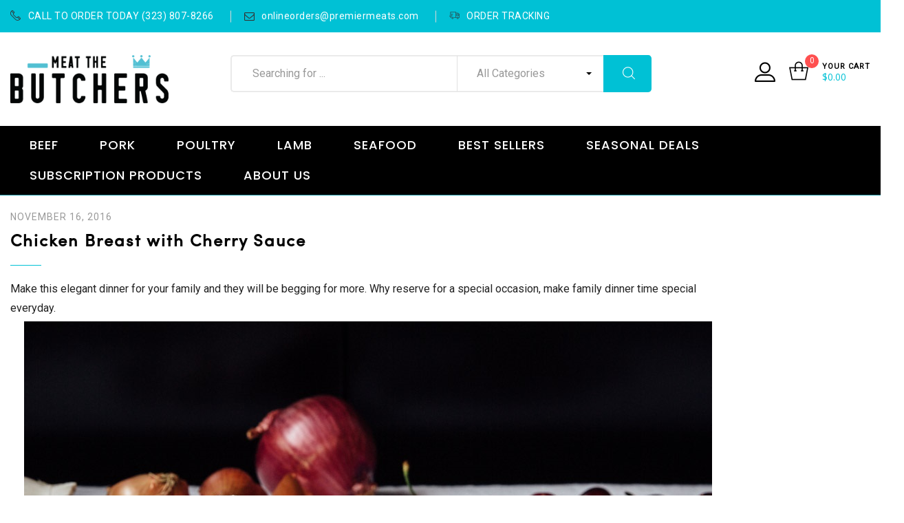

--- FILE ---
content_type: text/html; charset=UTF-8
request_url: https://meatthebutchers.com/chicken-breast-with-cherry-sauce/
body_size: 136038
content:
<!DOCTYPE html>
<html lang="en-US" class="no-js no-svg wrapper_menu-sticky sticky-info_single_wrap">
    <head>
        <meta charset="UTF-8">
        <meta name="viewport" content="width=device-width, initial-scale=1">
        <link rel="profile" href="http://gmpg.org/xfn/11">
		<title>Chicken Breast with Cherry Sauce &#8211; Meat the Butchers</title>
<meta name='robots' content='max-image-preview:large' />
	<style>img:is([sizes="auto" i], [sizes^="auto," i]) { contain-intrinsic-size: 3000px 1500px }</style>
	<link rel='dns-prefetch' href='//fonts.googleapis.com' />
<link rel="alternate" type="application/rss+xml" title="Meat the Butchers &raquo; Feed" href="https://meatthebutchers.com/feed/" />
<link rel="alternate" type="application/rss+xml" title="Meat the Butchers &raquo; Comments Feed" href="https://meatthebutchers.com/comments/feed/" />
		<style>
			.lazyload,
			.lazyloading {
				max-width: 100%;
			}
		</style>
		<script type="text/javascript">
/* <![CDATA[ */
window._wpemojiSettings = {"baseUrl":"https:\/\/s.w.org\/images\/core\/emoji\/16.0.1\/72x72\/","ext":".png","svgUrl":"https:\/\/s.w.org\/images\/core\/emoji\/16.0.1\/svg\/","svgExt":".svg","source":{"concatemoji":"https:\/\/meatthebutchers.com\/wp-includes\/js\/wp-emoji-release.min.js?ver=6.8.3"}};
/*! This file is auto-generated */
!function(s,n){var o,i,e;function c(e){try{var t={supportTests:e,timestamp:(new Date).valueOf()};sessionStorage.setItem(o,JSON.stringify(t))}catch(e){}}function p(e,t,n){e.clearRect(0,0,e.canvas.width,e.canvas.height),e.fillText(t,0,0);var t=new Uint32Array(e.getImageData(0,0,e.canvas.width,e.canvas.height).data),a=(e.clearRect(0,0,e.canvas.width,e.canvas.height),e.fillText(n,0,0),new Uint32Array(e.getImageData(0,0,e.canvas.width,e.canvas.height).data));return t.every(function(e,t){return e===a[t]})}function u(e,t){e.clearRect(0,0,e.canvas.width,e.canvas.height),e.fillText(t,0,0);for(var n=e.getImageData(16,16,1,1),a=0;a<n.data.length;a++)if(0!==n.data[a])return!1;return!0}function f(e,t,n,a){switch(t){case"flag":return n(e,"\ud83c\udff3\ufe0f\u200d\u26a7\ufe0f","\ud83c\udff3\ufe0f\u200b\u26a7\ufe0f")?!1:!n(e,"\ud83c\udde8\ud83c\uddf6","\ud83c\udde8\u200b\ud83c\uddf6")&&!n(e,"\ud83c\udff4\udb40\udc67\udb40\udc62\udb40\udc65\udb40\udc6e\udb40\udc67\udb40\udc7f","\ud83c\udff4\u200b\udb40\udc67\u200b\udb40\udc62\u200b\udb40\udc65\u200b\udb40\udc6e\u200b\udb40\udc67\u200b\udb40\udc7f");case"emoji":return!a(e,"\ud83e\udedf")}return!1}function g(e,t,n,a){var r="undefined"!=typeof WorkerGlobalScope&&self instanceof WorkerGlobalScope?new OffscreenCanvas(300,150):s.createElement("canvas"),o=r.getContext("2d",{willReadFrequently:!0}),i=(o.textBaseline="top",o.font="600 32px Arial",{});return e.forEach(function(e){i[e]=t(o,e,n,a)}),i}function t(e){var t=s.createElement("script");t.src=e,t.defer=!0,s.head.appendChild(t)}"undefined"!=typeof Promise&&(o="wpEmojiSettingsSupports",i=["flag","emoji"],n.supports={everything:!0,everythingExceptFlag:!0},e=new Promise(function(e){s.addEventListener("DOMContentLoaded",e,{once:!0})}),new Promise(function(t){var n=function(){try{var e=JSON.parse(sessionStorage.getItem(o));if("object"==typeof e&&"number"==typeof e.timestamp&&(new Date).valueOf()<e.timestamp+604800&&"object"==typeof e.supportTests)return e.supportTests}catch(e){}return null}();if(!n){if("undefined"!=typeof Worker&&"undefined"!=typeof OffscreenCanvas&&"undefined"!=typeof URL&&URL.createObjectURL&&"undefined"!=typeof Blob)try{var e="postMessage("+g.toString()+"("+[JSON.stringify(i),f.toString(),p.toString(),u.toString()].join(",")+"));",a=new Blob([e],{type:"text/javascript"}),r=new Worker(URL.createObjectURL(a),{name:"wpTestEmojiSupports"});return void(r.onmessage=function(e){c(n=e.data),r.terminate(),t(n)})}catch(e){}c(n=g(i,f,p,u))}t(n)}).then(function(e){for(var t in e)n.supports[t]=e[t],n.supports.everything=n.supports.everything&&n.supports[t],"flag"!==t&&(n.supports.everythingExceptFlag=n.supports.everythingExceptFlag&&n.supports[t]);n.supports.everythingExceptFlag=n.supports.everythingExceptFlag&&!n.supports.flag,n.DOMReady=!1,n.readyCallback=function(){n.DOMReady=!0}}).then(function(){return e}).then(function(){var e;n.supports.everything||(n.readyCallback(),(e=n.source||{}).concatemoji?t(e.concatemoji):e.wpemoji&&e.twemoji&&(t(e.twemoji),t(e.wpemoji)))}))}((window,document),window._wpemojiSettings);
/* ]]> */
</script>
<link rel='stylesheet' id='pt-cv-public-style-css' href='https://meatthebutchers.com/wp-content/plugins/content-views-query-and-display-post-page/public/assets/css/cv.css?ver=4.2.1' type='text/css' media='all' />
<style id='wp-emoji-styles-inline-css' type='text/css'>

	img.wp-smiley, img.emoji {
		display: inline !important;
		border: none !important;
		box-shadow: none !important;
		height: 1em !important;
		width: 1em !important;
		margin: 0 0.07em !important;
		vertical-align: -0.1em !important;
		background: none !important;
		padding: 0 !important;
	}
</style>
<link rel='stylesheet' id='wp-block-library-css' href='https://meatthebutchers.com/wp-includes/css/dist/block-library/style.min.css?ver=6.8.3' type='text/css' media='all' />
<style id='wp-block-library-theme-inline-css' type='text/css'>
.wp-block-audio :where(figcaption){color:#555;font-size:13px;text-align:center}.is-dark-theme .wp-block-audio :where(figcaption){color:#ffffffa6}.wp-block-audio{margin:0 0 1em}.wp-block-code{border:1px solid #ccc;border-radius:4px;font-family:Menlo,Consolas,monaco,monospace;padding:.8em 1em}.wp-block-embed :where(figcaption){color:#555;font-size:13px;text-align:center}.is-dark-theme .wp-block-embed :where(figcaption){color:#ffffffa6}.wp-block-embed{margin:0 0 1em}.blocks-gallery-caption{color:#555;font-size:13px;text-align:center}.is-dark-theme .blocks-gallery-caption{color:#ffffffa6}:root :where(.wp-block-image figcaption){color:#555;font-size:13px;text-align:center}.is-dark-theme :root :where(.wp-block-image figcaption){color:#ffffffa6}.wp-block-image{margin:0 0 1em}.wp-block-pullquote{border-bottom:4px solid;border-top:4px solid;color:currentColor;margin-bottom:1.75em}.wp-block-pullquote cite,.wp-block-pullquote footer,.wp-block-pullquote__citation{color:currentColor;font-size:.8125em;font-style:normal;text-transform:uppercase}.wp-block-quote{border-left:.25em solid;margin:0 0 1.75em;padding-left:1em}.wp-block-quote cite,.wp-block-quote footer{color:currentColor;font-size:.8125em;font-style:normal;position:relative}.wp-block-quote:where(.has-text-align-right){border-left:none;border-right:.25em solid;padding-left:0;padding-right:1em}.wp-block-quote:where(.has-text-align-center){border:none;padding-left:0}.wp-block-quote.is-large,.wp-block-quote.is-style-large,.wp-block-quote:where(.is-style-plain){border:none}.wp-block-search .wp-block-search__label{font-weight:700}.wp-block-search__button{border:1px solid #ccc;padding:.375em .625em}:where(.wp-block-group.has-background){padding:1.25em 2.375em}.wp-block-separator.has-css-opacity{opacity:.4}.wp-block-separator{border:none;border-bottom:2px solid;margin-left:auto;margin-right:auto}.wp-block-separator.has-alpha-channel-opacity{opacity:1}.wp-block-separator:not(.is-style-wide):not(.is-style-dots){width:100px}.wp-block-separator.has-background:not(.is-style-dots){border-bottom:none;height:1px}.wp-block-separator.has-background:not(.is-style-wide):not(.is-style-dots){height:2px}.wp-block-table{margin:0 0 1em}.wp-block-table td,.wp-block-table th{word-break:normal}.wp-block-table :where(figcaption){color:#555;font-size:13px;text-align:center}.is-dark-theme .wp-block-table :where(figcaption){color:#ffffffa6}.wp-block-video :where(figcaption){color:#555;font-size:13px;text-align:center}.is-dark-theme .wp-block-video :where(figcaption){color:#ffffffa6}.wp-block-video{margin:0 0 1em}:root :where(.wp-block-template-part.has-background){margin-bottom:0;margin-top:0;padding:1.25em 2.375em}
</style>
<style id='classic-theme-styles-inline-css' type='text/css'>
/*! This file is auto-generated */
.wp-block-button__link{color:#fff;background-color:#32373c;border-radius:9999px;box-shadow:none;text-decoration:none;padding:calc(.667em + 2px) calc(1.333em + 2px);font-size:1.125em}.wp-block-file__button{background:#32373c;color:#fff;text-decoration:none}
</style>
<style id='global-styles-inline-css' type='text/css'>
:root{--wp--preset--aspect-ratio--square: 1;--wp--preset--aspect-ratio--4-3: 4/3;--wp--preset--aspect-ratio--3-4: 3/4;--wp--preset--aspect-ratio--3-2: 3/2;--wp--preset--aspect-ratio--2-3: 2/3;--wp--preset--aspect-ratio--16-9: 16/9;--wp--preset--aspect-ratio--9-16: 9/16;--wp--preset--color--black: #000000;--wp--preset--color--cyan-bluish-gray: #abb8c3;--wp--preset--color--white: #ffffff;--wp--preset--color--pale-pink: #f78da7;--wp--preset--color--vivid-red: #cf2e2e;--wp--preset--color--luminous-vivid-orange: #ff6900;--wp--preset--color--luminous-vivid-amber: #fcb900;--wp--preset--color--light-green-cyan: #7bdcb5;--wp--preset--color--vivid-green-cyan: #00d084;--wp--preset--color--pale-cyan-blue: #8ed1fc;--wp--preset--color--vivid-cyan-blue: #0693e3;--wp--preset--color--vivid-purple: #9b51e0;--wp--preset--gradient--vivid-cyan-blue-to-vivid-purple: linear-gradient(135deg,rgba(6,147,227,1) 0%,rgb(155,81,224) 100%);--wp--preset--gradient--light-green-cyan-to-vivid-green-cyan: linear-gradient(135deg,rgb(122,220,180) 0%,rgb(0,208,130) 100%);--wp--preset--gradient--luminous-vivid-amber-to-luminous-vivid-orange: linear-gradient(135deg,rgba(252,185,0,1) 0%,rgba(255,105,0,1) 100%);--wp--preset--gradient--luminous-vivid-orange-to-vivid-red: linear-gradient(135deg,rgba(255,105,0,1) 0%,rgb(207,46,46) 100%);--wp--preset--gradient--very-light-gray-to-cyan-bluish-gray: linear-gradient(135deg,rgb(238,238,238) 0%,rgb(169,184,195) 100%);--wp--preset--gradient--cool-to-warm-spectrum: linear-gradient(135deg,rgb(74,234,220) 0%,rgb(151,120,209) 20%,rgb(207,42,186) 40%,rgb(238,44,130) 60%,rgb(251,105,98) 80%,rgb(254,248,76) 100%);--wp--preset--gradient--blush-light-purple: linear-gradient(135deg,rgb(255,206,236) 0%,rgb(152,150,240) 100%);--wp--preset--gradient--blush-bordeaux: linear-gradient(135deg,rgb(254,205,165) 0%,rgb(254,45,45) 50%,rgb(107,0,62) 100%);--wp--preset--gradient--luminous-dusk: linear-gradient(135deg,rgb(255,203,112) 0%,rgb(199,81,192) 50%,rgb(65,88,208) 100%);--wp--preset--gradient--pale-ocean: linear-gradient(135deg,rgb(255,245,203) 0%,rgb(182,227,212) 50%,rgb(51,167,181) 100%);--wp--preset--gradient--electric-grass: linear-gradient(135deg,rgb(202,248,128) 0%,rgb(113,206,126) 100%);--wp--preset--gradient--midnight: linear-gradient(135deg,rgb(2,3,129) 0%,rgb(40,116,252) 100%);--wp--preset--font-size--small: 13px;--wp--preset--font-size--medium: 20px;--wp--preset--font-size--large: 36px;--wp--preset--font-size--x-large: 42px;--wp--preset--font-size--normal: 14px;--wp--preset--font-size--huge: 48px;--wp--preset--spacing--20: 0.44rem;--wp--preset--spacing--30: 0.67rem;--wp--preset--spacing--40: 1rem;--wp--preset--spacing--50: 1.5rem;--wp--preset--spacing--60: 2.25rem;--wp--preset--spacing--70: 3.38rem;--wp--preset--spacing--80: 5.06rem;--wp--preset--shadow--natural: 6px 6px 9px rgba(0, 0, 0, 0.2);--wp--preset--shadow--deep: 12px 12px 50px rgba(0, 0, 0, 0.4);--wp--preset--shadow--sharp: 6px 6px 0px rgba(0, 0, 0, 0.2);--wp--preset--shadow--outlined: 6px 6px 0px -3px rgba(255, 255, 255, 1), 6px 6px rgba(0, 0, 0, 1);--wp--preset--shadow--crisp: 6px 6px 0px rgba(0, 0, 0, 1);}:where(.is-layout-flex){gap: 0.5em;}:where(.is-layout-grid){gap: 0.5em;}body .is-layout-flex{display: flex;}.is-layout-flex{flex-wrap: wrap;align-items: center;}.is-layout-flex > :is(*, div){margin: 0;}body .is-layout-grid{display: grid;}.is-layout-grid > :is(*, div){margin: 0;}:where(.wp-block-columns.is-layout-flex){gap: 2em;}:where(.wp-block-columns.is-layout-grid){gap: 2em;}:where(.wp-block-post-template.is-layout-flex){gap: 1.25em;}:where(.wp-block-post-template.is-layout-grid){gap: 1.25em;}.has-black-color{color: var(--wp--preset--color--black) !important;}.has-cyan-bluish-gray-color{color: var(--wp--preset--color--cyan-bluish-gray) !important;}.has-white-color{color: var(--wp--preset--color--white) !important;}.has-pale-pink-color{color: var(--wp--preset--color--pale-pink) !important;}.has-vivid-red-color{color: var(--wp--preset--color--vivid-red) !important;}.has-luminous-vivid-orange-color{color: var(--wp--preset--color--luminous-vivid-orange) !important;}.has-luminous-vivid-amber-color{color: var(--wp--preset--color--luminous-vivid-amber) !important;}.has-light-green-cyan-color{color: var(--wp--preset--color--light-green-cyan) !important;}.has-vivid-green-cyan-color{color: var(--wp--preset--color--vivid-green-cyan) !important;}.has-pale-cyan-blue-color{color: var(--wp--preset--color--pale-cyan-blue) !important;}.has-vivid-cyan-blue-color{color: var(--wp--preset--color--vivid-cyan-blue) !important;}.has-vivid-purple-color{color: var(--wp--preset--color--vivid-purple) !important;}.has-black-background-color{background-color: var(--wp--preset--color--black) !important;}.has-cyan-bluish-gray-background-color{background-color: var(--wp--preset--color--cyan-bluish-gray) !important;}.has-white-background-color{background-color: var(--wp--preset--color--white) !important;}.has-pale-pink-background-color{background-color: var(--wp--preset--color--pale-pink) !important;}.has-vivid-red-background-color{background-color: var(--wp--preset--color--vivid-red) !important;}.has-luminous-vivid-orange-background-color{background-color: var(--wp--preset--color--luminous-vivid-orange) !important;}.has-luminous-vivid-amber-background-color{background-color: var(--wp--preset--color--luminous-vivid-amber) !important;}.has-light-green-cyan-background-color{background-color: var(--wp--preset--color--light-green-cyan) !important;}.has-vivid-green-cyan-background-color{background-color: var(--wp--preset--color--vivid-green-cyan) !important;}.has-pale-cyan-blue-background-color{background-color: var(--wp--preset--color--pale-cyan-blue) !important;}.has-vivid-cyan-blue-background-color{background-color: var(--wp--preset--color--vivid-cyan-blue) !important;}.has-vivid-purple-background-color{background-color: var(--wp--preset--color--vivid-purple) !important;}.has-black-border-color{border-color: var(--wp--preset--color--black) !important;}.has-cyan-bluish-gray-border-color{border-color: var(--wp--preset--color--cyan-bluish-gray) !important;}.has-white-border-color{border-color: var(--wp--preset--color--white) !important;}.has-pale-pink-border-color{border-color: var(--wp--preset--color--pale-pink) !important;}.has-vivid-red-border-color{border-color: var(--wp--preset--color--vivid-red) !important;}.has-luminous-vivid-orange-border-color{border-color: var(--wp--preset--color--luminous-vivid-orange) !important;}.has-luminous-vivid-amber-border-color{border-color: var(--wp--preset--color--luminous-vivid-amber) !important;}.has-light-green-cyan-border-color{border-color: var(--wp--preset--color--light-green-cyan) !important;}.has-vivid-green-cyan-border-color{border-color: var(--wp--preset--color--vivid-green-cyan) !important;}.has-pale-cyan-blue-border-color{border-color: var(--wp--preset--color--pale-cyan-blue) !important;}.has-vivid-cyan-blue-border-color{border-color: var(--wp--preset--color--vivid-cyan-blue) !important;}.has-vivid-purple-border-color{border-color: var(--wp--preset--color--vivid-purple) !important;}.has-vivid-cyan-blue-to-vivid-purple-gradient-background{background: var(--wp--preset--gradient--vivid-cyan-blue-to-vivid-purple) !important;}.has-light-green-cyan-to-vivid-green-cyan-gradient-background{background: var(--wp--preset--gradient--light-green-cyan-to-vivid-green-cyan) !important;}.has-luminous-vivid-amber-to-luminous-vivid-orange-gradient-background{background: var(--wp--preset--gradient--luminous-vivid-amber-to-luminous-vivid-orange) !important;}.has-luminous-vivid-orange-to-vivid-red-gradient-background{background: var(--wp--preset--gradient--luminous-vivid-orange-to-vivid-red) !important;}.has-very-light-gray-to-cyan-bluish-gray-gradient-background{background: var(--wp--preset--gradient--very-light-gray-to-cyan-bluish-gray) !important;}.has-cool-to-warm-spectrum-gradient-background{background: var(--wp--preset--gradient--cool-to-warm-spectrum) !important;}.has-blush-light-purple-gradient-background{background: var(--wp--preset--gradient--blush-light-purple) !important;}.has-blush-bordeaux-gradient-background{background: var(--wp--preset--gradient--blush-bordeaux) !important;}.has-luminous-dusk-gradient-background{background: var(--wp--preset--gradient--luminous-dusk) !important;}.has-pale-ocean-gradient-background{background: var(--wp--preset--gradient--pale-ocean) !important;}.has-electric-grass-gradient-background{background: var(--wp--preset--gradient--electric-grass) !important;}.has-midnight-gradient-background{background: var(--wp--preset--gradient--midnight) !important;}.has-small-font-size{font-size: var(--wp--preset--font-size--small) !important;}.has-medium-font-size{font-size: var(--wp--preset--font-size--medium) !important;}.has-large-font-size{font-size: var(--wp--preset--font-size--large) !important;}.has-x-large-font-size{font-size: var(--wp--preset--font-size--x-large) !important;}
:where(.wp-block-post-template.is-layout-flex){gap: 1.25em;}:where(.wp-block-post-template.is-layout-grid){gap: 1.25em;}
:where(.wp-block-columns.is-layout-flex){gap: 2em;}:where(.wp-block-columns.is-layout-grid){gap: 2em;}
:root :where(.wp-block-pullquote){font-size: 1.5em;line-height: 1.6;}
</style>
<style id='woocommerce-inline-inline-css' type='text/css'>
.woocommerce form .form-row .required { visibility: visible; }
</style>
<link rel='stylesheet' id='funiter-fonts-css' href='https://fonts.googleapis.com/css?family=Roboto%7COswald%7COswald%7CRoboto%7CRoboto%7CPoppins%3A300%2C300i%2C400%2C400i%2C500%2C500i%2C700%2C700i%7COpen+Sans%3A300%2C400%2C600%2C700%2C800&#038;subset=latin' type='text/css' media='all' />
<link rel='stylesheet' id='flaticon-css' href='https://meatthebutchers.com/wp-content/themes/funiter/assets/fonts/flaticon/flaticon.css?ver=1.0' type='text/css' media='all' />
<link rel='stylesheet' id='font-awesome-css' href='https://meatthebutchers.com/wp-content/themes/funiter/assets/css/font-awesome.min.css?ver=1.0' type='text/css' media='all' />
<link rel='stylesheet' id='bootstrap-css' href='https://meatthebutchers.com/wp-content/themes/funiter/assets/css/bootstrap.min.css?ver=1.0' type='text/css' media='all' />
<link rel='stylesheet' id='growl-css' href='https://meatthebutchers.com/wp-content/themes/funiter/assets/css/jquery.growl.min.css?ver=1.0' type='text/css' media='all' />
<link rel='stylesheet' id='magnific-popup-css' href='https://meatthebutchers.com/wp-content/themes/funiter/assets/css/magnific-popup.css?ver=1.0' type='text/css' media='all' />
<link rel='stylesheet' id='slick-css' href='https://meatthebutchers.com/wp-content/themes/funiter/assets/css/slick.min.css?ver=1.0' type='text/css' media='all' />
<link rel='stylesheet' id='scrollbar-css' href='https://meatthebutchers.com/wp-content/themes/funiter/assets/css/jquery.scrollbar.css?ver=1.0' type='text/css' media='all' />
<link rel='stylesheet' id='chosen-css' href='https://meatthebutchers.com/wp-content/themes/funiter/assets/css/chosen.min.css?ver=1.0' type='text/css' media='all' />
<link rel='stylesheet' id='funiter-style-css' href='https://meatthebutchers.com/wp-content/themes/funiter/assets/css/style.css?ver=1.0' type='text/css' media='all' />
<style id='funiter-style-inline-css' type='text/css'>
.vc_custom_1609794898714{padding-top: 20px !important;padding-bottom: 20px !important;}@media (max-width:1920px){}.vc_custom_1609794898714{padding-top: 20px !important;padding-bottom: 20px !important;}@media (max-width:1920px){}.vc_custom_1609794898714{padding-top: 20px !important;padding-bottom: 20px !important;}@media (max-width:1920px){}.vc_custom_1609794898714{padding-top: 20px !important;padding-bottom: 20px !important;}@media (max-width:1920px){}.vc_custom_1612594462289{background-color: #eef9fa !important;}@media (max-width:1920px){}.vc_custom_1605825796537{padding-top: 20px !important;}@media (max-width:1920px){}.vc_custom_1605826765307{padding-top: 10px !important;padding-bottom: 10px !important;}@media (max-width:1920px){}.vc_custom_1612594500520{padding-bottom: 10px !important;}@media (max-width:1920px){}@media (max-width:767px){.funiter_custom_6108135c612a6{text-align: center !important;}.funiter_custom_6108135c612a6{width: 100% !important}}.vc_custom_1605820580043{padding-top: 10px !important;}@media (max-width:1920px){}.vc_custom_1605820554445{padding-top: 10px !important;}@media (max-width:1920px){}.vc_custom_1605820791731{padding-top: 10px !important;}@media (max-width:1920px){}.vc_custom_1605820791731{padding-top: 10px !important;}@media (max-width:1920px){}.vc_custom_1605820472638{padding-top: 10px !important;}@media (max-width:1920px){}.vc_custom_1605820478596{padding-top: 10px !important;}@media (max-width:1920px){}.vc_custom_1605820518893{padding-top: 10px !important;}@media (max-width:1920px){}
 body{ font-family: Roboto; font-weight: regular; font-size: 16px; line-height: 22px; color: #222222; } h1{ font-family: Oswald; font-weight: 700; font-size: 55px; line-height: px; color: ; } h2{ font-family: Oswald; font-weight: 600; font-size: 50px; line-height: px; color: #000000; } h3{ font-family: Roboto; font-weight: 500; font-size: 18px; line-height: 26px; color: ; } h4{ font-family: Roboto; font-weight: regular; font-size: 18px; line-height: 26px; color: ; } a:hover, a:focus, a:active, .header-top-inner .top-bar-menu > .menu-item:hover > a > span, .header-top-inner .top-bar-menu > .menu-item:hover > a, .header-top-inner .top-bar-menu > .menu-item .wcml_currency_switcher .wcml-cs-submenu a:hover, .wcml-dropdown .wcml-cs-submenu li:hover > a { color: #00c1d5; } blockquote, q { border-left: 4px solid #00c1d5; } button:not(.pswp__button):hover, input[type="submit"]:hover, button:not(.pswp__button):focus, input[type="submit"]:focus { background: #00c1d5; border-color: #00c1d5; } .owl-slick.nav-right .slick-arrow:hover, .owl-slick.nav-top-right .slick-arrow:hover { color: #00c1d5; border-color: #00c1d5; } .owl-slick .slick-dots li button:hover, .owl-slick .slick-dots li.slick-active button, .owl-slick.dots-light .slick-dots li button:hover, .owl-slick.dots-light .slick-dots li.slick-active button, .wcml_currency_switcher:hover::before { background: #00c1d5; } div.block-search .form-search .btn-submit { background: #00c1d5; } .block-menu-bar .menu-bar:hover span { background-color: #00c1d5; } .funiter-live-search-form.loading .search-box::before { border-top-color: #00c1d5; } .funiter-live-search-form .keyword-current, span.total-price, .product_list_widget ins, .product_list_widget span.woocommerce-Price-amount.amount { color: #00c1d5; } .woocommerce-mini-cart__buttons .button.checkout, .woocommerce-mini-cart__buttons .button:not(.checkout):hover { background: #00c1d5; } .block-minicart .cart_list > .scroll-element .scroll-bar:hover { background-color: #00c1d5; } .box-header-nav .main-menu .menu-item:hover > a { color: #00c1d5; } .box-header-nav .main-menu > .menu-item > a::before { border-bottom: 2px solid #00c1d5; } .box-header-nav .main-menu .menu-item .submenu .menu-item:hover > a, .box-header-nav .main-menu .menu-item:hover > .toggle-submenu, .box-header-nav .main-menu > .menu-item.menu-item-right:hover > a { color: #00c1d5; } .block-nav-category .block-title { background: #00c1d5; } .block-nav-category .block-content { border: 2px solid #00c1d5; } .phone-online { background: #00c1d5; } .box-header-menu { background: #00c1d5; } .box-header-menu .gradient-menu .menu-item:hover > a { color: #00c1d5; } .header.style2 div.block-search .form-search .btn-submit { background: #00c1d5; } .header.style2 .block-nav-category .block-title .before { background: #00c1d5; } .style3 div.block-search .form-search .btn-submit { background: #00c1d5; } .header.style4 .phone-online { color: #00c1d5; } .header.style4 .line-chat, .header.style5 .header-nav { background: #00c1d5; } .header.style5 .phone-online { color: #00c1d5; } .header.style6 .line-chat, .header.style6 .block-nav-category .block-title, .header.style5 .header-nav-inner { background: #00c1d5; } .header.style6 .phone-online { color: #00c1d5; } .header-mobile-right .block-cart-link a.link-dropdown .count { background-color: #00c1d5; } .box-mobile-menu-tabs .mobile-back-nav-wrap, a.backtotop, .post-date { background: #00c1d5; } .content-post .post-title::before { border-bottom: 1px solid #00c1d5; } .content-post:not(.blog-grid) .info-meta .post-author a:hover, .post-standard + .post-footer .tags a:hover, .single-default div.single-tags a:hover { color: #00c1d5; } div.single-tags a:hover { color: #00c1d5; border-color: #00c1d5; } .post-item .post-title::before { border-bottom: 1px solid #00c1d5; } div .date a:hover, div.funiter-mapper .funiter-pin .funiter-wc-price .amount, .post-categories a:hover { color: #00c1d5; } .funiter-share-socials a:hover { border-color: #00c1d5; color: #00c1d5; } .post-single-author .author-info a:hover { background: #00c1d5; } .info-meta a:hover { color: #00c1d5; } .categories-product-woo .owl-slick .slick-arrow:hover { background: #00c1d5; border-color: #00c1d5; } .prdctfltr_wc .prdctfltr_filter_title > span.prdctfltr_woocommerce_filter_title:hover, .main-content .prdctfltr_wc span.prdctfltr_reset label { background: #00c1d5; } #widget-area .widget .prdctfltr_filter label.prdctfltr_active:not(.screen-reader-text), #widget-area .widget .prdctfltr_filter label:not(.screen-reader-text):hover { color: #00c1d5; } div.prdctfltr_wc.prdctfltr_round .prdctfltr_filter label.prdctfltr_active > span::before { border-color: #00c1d5; background: #00c1d5; } span.prdctfltr_title_selected:hover, div.prdctfltr_wc.prdctfltr_woocommerce .prdctfltr_buttons span label:hover { background: #00c1d5; } div.pf_rngstyle_flat .irs-from::after, div.pf_rngstyle_flat .irs-to::after, div.pf_rngstyle_flat .irs-single::after { border-top-color: #00c1d5; } div.pf_rngstyle_flat .irs-from, div.pf_rngstyle_flat .irs-to, div.pf_rngstyle_flat .irs-single, div.pf_rngstyle_flat .irs-bar { background: #00c1d5; } .price { display: inline-block; color: #00c1d5; } .price ins, .yith-wcqv-button { color: #00c1d5; } #yith-quick-view-close:hover { background: #00c1d5; } .style-2 .quickview-item, .style-2 .compare-button, .style-2 .add-to-cart, .style-1 .quickview-item, .style-1 .compare-button, .style-1 .add-to-cart { color: #00c1d5; } .style-1 .quickview-item:hover, .style-1 .compare-button:hover, .style-1 .add-to-cart:hover { background: #00c1d5; } .list-attribute li:not(.photo) a:hover::before { border-left-color: #00c1d5; } .product-item.list .add-to-cart, .product-item.list .yith-wcwl-add-to-wishlist, .product-item.list .compare-button, .product-item.list .yith-wcqv-button { border: 2px solid #00c1d5; color: #00c1d5; } .product-item.list .add-to-cart a::before, .product-item.list .add_to_wishlist::before, .product-item.list .compare.added::before { color: #00c1d5; } .product-360-button a:hover, .product-video-button a:hover { color: #00c1d5; border-color: #00c1d5; } .entry-summary .price, div.quantity .input-qty { color: #00c1d5; } .variations .reset_variations:hover { background: #00c1d5; } .entry-summary .compare:hover { background: #00c1d5; border-color: #00c1d5; } .single-product .main-contain-summary .variations .data-val a.change-value.active { border-color: #00c1d5; color: #00c1d5; } .sticky_info_single_product button.funiter-single-add-to-cart-btn.btn.button { background: #00c1d5; } .wc-tabs li a::before { border-bottom: 2px solid #00c1d5; } .product-grid .block-title a:hover { color: #00c1d5; border-color: #00c1d5; } div.famibt-wrap .famibt-item .famibt-price, .famibt-wrap ins { color: #00c1d5; } .products.product-grid .owl-slick .slick-arrow:hover { background: #00c1d5; border-color: #00c1d5; } h3.title-share::before { border-bottom: 2px solid #00c1d5; } .button-share:hover, .button-sliding:hover { background: #00c1d5; } .button-close:hover { color: #00c1d5; } body.woocommerce-cart .return-to-shop a:hover { background: #00c1d5; } .shop_table .product-name a:not(.button):hover { color: #00c1d5; } .woocommerce-cart-form .shop_table .actions button.button:hover { background-color: #00c1d5; } .wc-proceed-to-checkout .checkout-button, .checkout_coupon .button, #place_order { background: #00c1d5; } button.next-action:hover { color: #00c1d5; } form.woocommerce-form-login .button:hover, form.register .button:hover { background: #00c1d5; } .woocommerce-MyAccount-navigation > ul li.is-active a { color: #00c1d5; } .woocommerce-MyAccount-content fieldset ~ p .woocommerce-Button, .woocommerce table.wishlist_table td.product-add-to-cart a, section.error-404 > a.button, .funiter-faqs .funiter-title, .loadmore-faqs a:hover { background: #00c1d5; } body.wpb-js-composer .vc_tta-style-classic .vc_tta-panel.vc_active .vc_tta-panel-title > a { color: #00c1d5 !important; } body .vc_toggle_default.vc_toggle_active .vc_toggle_title > h4 { color: #00c1d5; } .tagcloud a:hover { background: #00c1d5; border-color: #00c1d5; } .prdctfltr_filter[data-filter="product_cat"] .pf-help-title::before, #widget-area .widget_product_categories .widgettitle::before { background: #00c1d5; } #widget-area .widget.widget_product_categories { border: 2px solid #00c1d5; } #widget-area .widget.widget_product_categories .current-cat a, #widget-area .widget.widget_product_categories .cat-item a:hover { color: #00c1d5; } .widget_product_categories .current-cat a::before, #widget-area .widget .select2-container--default .select2-selection--multiple .select2-selection__choice, .woocommerce-widget-layered-nav-dropdown .woocommerce-widget-layered-nav-dropdown__submit, .widget_price_filter .button, .widget_price_filter .ui-slider-range, .widget-funiter-socials .socials-list li a:hover { background: #00c1d5; } .widget_categories .cat-item:hover { color: #00c1d5; } @media (max-width: 1199px) { .funiter-custommenu .widgettitle::before { background: #00c1d5; } } .funiter-banner.style-02 .desc { color: #00c1d5; } .funiter-banner.style-03 .button:hover { background-color: #00c1d5; border-color: #00c1d5; } .funiter-banner.style-09 .desc { color: #00c1d5; } .funiter-banner.style-10 .button:hover, .funiter-banner.style-11 .button, .funiter-button.style-01 a { background-color: #00c1d5; } .funiter-countdown-sc.style-02 .text-date { color: #00c1d5; } .funiter-countdown-sc.style-02 .button { background-color: #00c1d5; } .funiter-heading.style-01 .funiter-title::before { border-bottom: 2px solid #00c1d5; } .funiter-heading.style-01.light .funiter-title::before { border-color: #00c1d5; } .funiter-heading.style-02 .funiter-title::before { border-bottom: 1px solid #00c1d5; } .funiter-iconbox.style-01 .icon, .funiter-iconbox.style-02 .iconbox-inner .icon span, .funiter-iconbox.style-03 .iconbox-inner .icon, .funiter-iconbox.style-04 .iconbox-inner .icon { color: #00c1d5; } .funiter-instagram-sc.style-01 .button::before { border-bottom: 1px solid #00c1d5; } .funiter-member .member-info .positions::before { background-color: #00c1d5; } .funiter-newsletter.style-01 .element-wrap::before, .product-name a:hover { color: #00c1d5; } .loadmore-product a:hover { background-color: #00c1d5; } .funiter-tabs.style-02 .tab-head .tab-link > li > a::before, .funiter-tabs.style-01 .tab-head .tab-link > li > a::before { border-bottom: 2px solid #00c1d5; } .funiter-tabs.style-03 .tab-link li a:hover::before, .funiter-tabs.style-03 .tab-link li.active a::before { border-color: #00c1d5 transparent transparent transparent; } .funiter-categorywrap.style-02 .category-head .category-list > li > a::before, .funiter-categorywrap.style-01 .category-head .category-list > li > a::before { border-bottom: 2px solid #00c1d5; } .box-header-nav .funiter-custommenu .widgettitle::before { background: #00c1d5; } .footer .widgettitle::before { border-bottom: 1px solid #00c1d5; } .funiter-socials .content-socials .socials-list li a:hover span, .newsletter-form-wrap .submit-newsletter, #popup-newsletter .newsletter-form-wrap .submit-newsletter:hover { background: #00c1d5; } .funiter-mapper .funiter-pin .funiter-popup-footer a:hover { background: #00c1d5 !important; border-color: #00c1d5 !important; }.vc_custom_1613514334167{padding-top: 60px !important;padding-bottom: 40px !important;background-color: #111111 !important;}@media (max-width:1920px){}.vc_custom_1573311856620{padding-top: 30px !important;padding-bottom: 30px !important;background-color: #000000 !important;}@media (max-width:1920px){}.vc_custom_1609830616143{padding-bottom: 40px !important;}@media (max-width:1920px){}.vc_custom_1609830701779{padding-bottom: 40px !important;}@media (max-width:1920px){}.vc_custom_1573311456998{padding-bottom: 40px !important;}@media (max-width:1920px){}.vc_custom_1573311438913{padding-bottom: 40px !important;}@media (max-width:1920px){}
</style>
<link rel='stylesheet' id='funiter-main-style-css' href='https://meatthebutchers.com/wp-content/themes/funiter-child/style.css?ver=6.8.3' type='text/css' media='all' />
<link rel='stylesheet' id='funiter-megamenu-css' href='https://meatthebutchers.com/wp-content/themes/funiter/framework/includes/megamenu/css/frontend.css?ver=6.8.3' type='text/css' media='all' />
<link rel='stylesheet' id='funiter-toolkit-css' href='https://meatthebutchers.com/wp-content/plugins/funiter-toolkit//includes/mapper/assets/css/frontend.min.css?ver=6.8.3' type='text/css' media='all' />
<script type="text/javascript" src="https://meatthebutchers.com/wp-includes/js/jquery/jquery.min.js?ver=3.7.1" id="jquery-core-js"></script>
<script type="text/javascript" src="https://meatthebutchers.com/wp-includes/js/jquery/jquery-migrate.min.js?ver=3.4.1" id="jquery-migrate-js"></script>
<script type="text/javascript" id="funiter-live-search-js-extra">
/* <![CDATA[ */
var funiter_ajax_live_search = {"ajaxurl":"https:\/\/meatthebutchers.com\/wp-admin\/admin-ajax.php","security":"9f0d33b656","view_all_text":"View All","product_matches_text":"Product Matches","results_text":"Results","funiter_live_search_min_characters":"2","limit_char_message":"Please enter at least 2 characters to search"};
/* ]]> */
</script>
<script type="text/javascript" src="https://meatthebutchers.com/wp-content/plugins/funiter-toolkit/includes/admin/live-search/live-search.js?ver=1.0" id="funiter-live-search-js"></script>
<script type="text/javascript" src="https://meatthebutchers.com/wp-content/plugins/woocommerce/assets/js/jquery-blockui/jquery.blockUI.min.js?ver=2.7.0-wc.10.4.3" id="wc-jquery-blockui-js" data-wp-strategy="defer"></script>
<script type="text/javascript" id="wc-add-to-cart-js-extra">
/* <![CDATA[ */
var wc_add_to_cart_params = {"ajax_url":"\/wp-admin\/admin-ajax.php","wc_ajax_url":"\/?wc-ajax=%%endpoint%%","i18n_view_cart":"View cart","cart_url":"https:\/\/meatthebutchers.com\/cart\/","is_cart":"","cart_redirect_after_add":"yes"};
/* ]]> */
</script>
<script type="text/javascript" src="https://meatthebutchers.com/wp-content/plugins/woocommerce/assets/js/frontend/add-to-cart.min.js?ver=10.4.3" id="wc-add-to-cart-js" data-wp-strategy="defer"></script>
<script type="text/javascript" src="https://meatthebutchers.com/wp-content/plugins/woocommerce/assets/js/js-cookie/js.cookie.min.js?ver=2.1.4-wc.10.4.3" id="wc-js-cookie-js" defer="defer" data-wp-strategy="defer"></script>
<script type="text/javascript" id="woocommerce-js-extra">
/* <![CDATA[ */
var woocommerce_params = {"ajax_url":"\/wp-admin\/admin-ajax.php","wc_ajax_url":"\/?wc-ajax=%%endpoint%%","i18n_password_show":"Show password","i18n_password_hide":"Hide password"};
/* ]]> */
</script>
<script type="text/javascript" src="https://meatthebutchers.com/wp-content/plugins/woocommerce/assets/js/frontend/woocommerce.min.js?ver=10.4.3" id="woocommerce-js" defer="defer" data-wp-strategy="defer"></script>
<script type="text/javascript" src="https://meatthebutchers.com/wp-content/plugins/js_composer/assets/js/vendors/woocommerce-add-to-cart.js?ver=6.9.0" id="vc_woocommerce-add-to-cart-js-js"></script>
<link rel="https://api.w.org/" href="https://meatthebutchers.com/wp-json/" /><link rel="alternate" title="JSON" type="application/json" href="https://meatthebutchers.com/wp-json/wp/v2/posts/5615" /><link rel="EditURI" type="application/rsd+xml" title="RSD" href="https://meatthebutchers.com/xmlrpc.php?rsd" />
<meta name="generator" content="WordPress 6.8.3" />
<meta name="generator" content="WooCommerce 10.4.3" />
<link rel="canonical" href="https://meatthebutchers.com/chicken-breast-with-cherry-sauce/" />
<link rel='shortlink' href='https://meatthebutchers.com/?p=5615' />
<link rel="alternate" title="oEmbed (JSON)" type="application/json+oembed" href="https://meatthebutchers.com/wp-json/oembed/1.0/embed?url=https%3A%2F%2Fmeatthebutchers.com%2Fchicken-breast-with-cherry-sauce%2F" />
<link rel="alternate" title="oEmbed (XML)" type="text/xml+oembed" href="https://meatthebutchers.com/wp-json/oembed/1.0/embed?url=https%3A%2F%2Fmeatthebutchers.com%2Fchicken-breast-with-cherry-sauce%2F&#038;format=xml" />
		<script>
			document.documentElement.className = document.documentElement.className.replace('no-js', 'js');
		</script>
				<style>
			.no-js img.lazyload {
				display: none;
			}

			figure.wp-block-image img.lazyloading {
				min-width: 150px;
			}

			.lazyload,
			.lazyloading {
				--smush-placeholder-width: 100px;
				--smush-placeholder-aspect-ratio: 1/1;
				width: var(--smush-image-width, var(--smush-placeholder-width)) !important;
				aspect-ratio: var(--smush-image-aspect-ratio, var(--smush-placeholder-aspect-ratio)) !important;
			}

						.lazyload, .lazyloading {
				opacity: 0;
			}

			.lazyloaded {
				opacity: 1;
				transition: opacity 400ms;
				transition-delay: 0ms;
			}

					</style>
			<noscript><style>.woocommerce-product-gallery{ opacity: 1 !important; }</style></noscript>
	<meta name="generator" content="Powered by WPBakery Page Builder - drag and drop page builder for WordPress."/>
<link rel="icon" href="https://meatthebutchers.com/wp-content/uploads/2019/07/the-butchers-icon.png" sizes="32x32" />
<link rel="icon" href="https://meatthebutchers.com/wp-content/uploads/2019/07/the-butchers-icon.png" sizes="192x192" />
<link rel="apple-touch-icon" href="https://meatthebutchers.com/wp-content/uploads/2019/07/the-butchers-icon.png" />
<meta name="msapplication-TileImage" content="https://meatthebutchers.com/wp-content/uploads/2019/07/the-butchers-icon.png" />
		<style type="text/css" id="wp-custom-css">
			.woocommerce-info {
    border-color: #00c1d5;
}

.single-product-mobile .quick-info .price {
    display: inline-block;
    font-size: 22px;
    font-weight: 600;
    line-height: 1;
    color: #00c1d5;
    margin-bottom: 10px;
	
}

.rrp-price { font-size:14px; font-weight:400;color:#ef0818; padding-right:10px;    letter-spacing: 0.5px;}
pan.woocommerce-Price-amount.amount, .price {
    font-family: Open sans;
    font-weight: 600;
    font-size: 22px;
}

.yith-wcbm-badge-7019 {
    font-weight: 700;
    letter-spacing: 2px;
}

.yith-wcbm-badge-7020  {
    font-weight: 700;
    letter-spacing: 2px;
}
.yith-wcbm-badge-7240  {
    font-weight: 700;
    letter-spacing: 2px;
}

.btn-primary {
    color: #fff;
    background-color: #00c1d5 !important;
    border-color: #00c1d5 !important;
	font-weight: 700;
    letter-spacing: 2px;
}


.woocommerce-tabs {
    display: none !important;
 
}

.onnew {
    display: none !important;
}
#shipping_method .amount { color: #fd0707;
    font-weight: 700;}


.header-top-noitice {
    padding: 22px 20px;
}

.pt-cv-wrapper .btn-success {
    color: #fff;
    background-color: #00c1d5;
    border-color: #00c1d5;
}

.pt-cv-wrapper .btn-success:hover {
    color: #fff;
    background-color: #000;
    border-color: #000;
}

.uppercase { text-transform: uppercase}

#shipping_method label {font-weight:bold;color:#f40a0a !important}


#pwgc-purchase-container {
    display:block !important
}
.style-1 .rating-wapper {display:none !important}



table thead {
    background-color: #f8f8f8;
    display: none;
}
th, td {
    border: 1px solid #fff;
}
#wcpt_139bd5366ca775e6_1 { border:none !important}

#product-row-6887 { border:none !important}

.yith-wcbm-badge-10939 {
    font-weight: 700;
}

.mtb-badges {padding-bottom:25px;}


table.dataTable.no-footer {
    border:none !important
}

.wcsatt-options-product-prompt .wcsatt-options-prompt-text {
    margin: 0 0 1em;
    font-size: 20px;
    font-weight: 700;
    color: #fff;
    background: #ec0606;
    padding: 10px 20px;
}

.product_meta {
    display: none;
}

small, .small {
    display: none;
}
.entry-summary form.cart { width:320px !important}

.subscription-price {font-size: 20px !important; }

.entry-summary .woocommerce-product-details__short-description {

    color: #555 !important;

}

.box-mobile-menu [class^="vc_col-"], .box-mobile-menu [class*=" vc_col-"] {
    width: 100% !important;
    float: none;
}

.box-header-nav .main-menu > .menu-item > a {
    font-family: 'Poppins' !important;
    letter-spacing: 1px;
    font-weight: 500 !important;
    padding: 0 16px;
}

.droptitle { font-size:18px; font-weight:600; color:#00c1d5}



.product-item.style-1 .product-name {
    height: 50px;
}

.header.style1 .header-nav {
	border-bottom: 1px solid #0c8f9d;

}

.page-main-content h2 { color:#000}
.yith-wcbm-badge {
	z-index: inherit; }

.header.style1 .header-nav {
    padding-top: 6px;
    padding-bottom: 6px;
}

.woocommerce-billing-fields__field-wrapper {
    border: 1px solid #fff;
   
}

#order_review_table td {
   width: 20% !important;
}

.grade { border: 4px solid #fff}

.wdr_td_body_title { font-weight:600; color:#ec0606; font-size:20px}
		</style>
		<noscript><style> .wpb_animate_when_almost_visible { opacity: 1; }</style></noscript>        
<!-- Google Tag Manager -->
<script>(function(w,d,s,l,i){w[l]=w[l]||[];w[l].push({'gtm.start':
new Date().getTime(),event:'gtm.js'});var f=d.getElementsByTagName(s)[0],
j=d.createElement(s),dl=l!='dataLayer'?'&l='+l:'';j.async=true;j.src=
'https://www.googletagmanager.com/gtm.js?id='+i+dl;f.parentNode.insertBefore(j,f);
})(window,document,'script','dataLayer','GTM-5K8X23Z');</script>
<!-- End Google Tag Manager -->
		
<meta name="facebook-domain-verification" content="ubhx961pizw97dvm2cif30uwp4v3st" />

    </head>
<body class="wp-singular post-template-default single single-post postid-5615 single-format-standard wp-embed-responsive wp-theme-funiter wp-child-theme-funiter-child theme-funiter woocommerce-no-js metaslider-plugin Meat The Butchers-1.0.0 wpb-js-composer js-comp-ver-6.9.0 vc_non_responsive">

<!-- Google Tag Manager (noscript) -->
<noscript><iframe data-src="https://www.googletagmanager.com/ns.html?id=GTM-5K8X23Z"
height="0" width="0" style="display:none;visibility:hidden" src="[data-uri]" class="lazyload" data-load-mode="1"></iframe></noscript>
<!-- End Google Tag Manager (noscript) -->

<header id="header" class="header style1 header-sticky">
	<div class="main-top">
						<div class="main-header">
					        <div class="header-top">
		            <div class="container">
		                <div class="header-top-inner">
							<ul id="menu-top-left" class="funiter-nav top-bar-menu"><li id="menu-item-16676" class="menu-item menu-item-type-custom menu-item-object-custom menu-item-16676"><a class="funiter-menu-item-title" title="CALL TO ORDER TODAY (323) 807-8266" href="tel:323-807-8266">CALL TO ORDER TODAY (323) 807-8266<span class="icon flaticon-telephone"></span></a></li>
<li id="menu-item-11687" class="menu-item menu-item-type-custom menu-item-object-custom menu-item-11687"><a class="funiter-menu-item-title" title="onlineorders@premiermeats.com" href="mailto:onlineorders@premiermeats.com">onlineorders@premiermeats.com<span class="icon fa fa-envelope-o"></span></a></li>
<li id="menu-item-7233" class="menu-item menu-item-type-post_type menu-item-object-page menu-item-7233"><a class="funiter-menu-item-title" title="ORDER TRACKING" href="https://meatthebutchers.com/order-tracking/">ORDER TRACKING<span class="icon flaticon-delivery-truck"></span></a></li>
</ul>		                </div>
		            </div>
		        </div>
					    <div class="header-middle">
		        <div class="container">
		            <div class="header-middle-inner">
		                <div class="logo">
							<a href="https://meatthebutchers.com/"><img style="--smush-placeholder-width: 300px; --smush-placeholder-aspect-ratio: 300/91;width:230px" alt="Meat the Butchers" data-src="https://meatthebutchers.com/wp-content/uploads/2020/02/newmtblogo-e1582161552417.png" class="logo lazyload" src="[data-uri]" /></a>		                </div>
						        <div class="block-search has-woo-cat-select">
            <form role="search" method="get" action="https://meatthebutchers.com/"
                  class="form-search block-search funiter-live-search-form">
                <div class="form-content search-box results-search">
                    <div class="inner">
                        <input autocomplete="off" type="text" class="searchfield txt-livesearch input" name="s"
                               value=""
                               placeholder="Searching for ...">
                    </div>
                </div>
				                    <input type="hidden" name="post_type" value="product"/>
                    <input type="hidden" name="taxonomy" value="product_cat">
                    <div class="category">
						<select  name='product_cat' id='894019345' class='category-search-option' tabindex="1">
	<option value='0'>All Categories</option>
	<option class="level-0" value="beef">BEEF</option>
	<option class="level-1" value="australian-wagyu">&nbsp;&nbsp;&nbsp;Australian Wagyu</option>
	<option class="level-2" value="blue-label">&nbsp;&nbsp;&nbsp;&nbsp;&nbsp;&nbsp;Blue Label</option>
	<option class="level-2" value="score-9">&nbsp;&nbsp;&nbsp;&nbsp;&nbsp;&nbsp;score 9+</option>
	<option class="level-2" value="white-label">&nbsp;&nbsp;&nbsp;&nbsp;&nbsp;&nbsp;White Label</option>
	<option class="level-1" value="choice-beef">&nbsp;&nbsp;&nbsp;Choice Beef</option>
	<option class="level-1" value="japanese-f1">&nbsp;&nbsp;&nbsp;japanese F-1</option>
	<option class="level-1" value="japanese-wagyu">&nbsp;&nbsp;&nbsp;Japanese Wagyu</option>
	<option class="level-2" value="a5-wagyu">&nbsp;&nbsp;&nbsp;&nbsp;&nbsp;&nbsp;a5 wagyu</option>
	<option class="level-2" value="gunma">&nbsp;&nbsp;&nbsp;&nbsp;&nbsp;&nbsp;gunma</option>
	<option class="level-2" value="wine-beef">&nbsp;&nbsp;&nbsp;&nbsp;&nbsp;&nbsp;wine beef</option>
	<option class="level-1" value="usda-prime">&nbsp;&nbsp;&nbsp;USDA Prime</option>
	<option class="level-1" value="usda-prime-dry-aged">&nbsp;&nbsp;&nbsp;USDA Prime Dry Aged</option>
	<option class="level-0" value="best-sellers">Best Sellers</option>
	<option class="level-0" value="bulk-deals">Bulk Deals</option>
	<option class="level-0" value="burgers">BURGERS</option>
	<option class="level-0" value="butchers-special">Butcher&#8217;s Special</option>
	<option class="level-0" value="fresh-steak">Fresh Steak</option>
	<option class="level-0" value="gift-cards">GIFT CARDS</option>
	<option class="level-0" value="grilling-deals">Grilling Deals</option>
	<option class="level-0" value="all-natural-lamb">LAMB</option>
	<option class="level-0" value="misc-products">Misc Products</option>
	<option class="level-0" value="mothers-day">Mother&#8217;s Day</option>
	<option class="level-0" value="all-natural-pork">PORK</option>
	<option class="level-0" value="poultry">POULTRY</option>
	<option class="level-0" value="fresh-seafood">SEAFOOD</option>
	<option class="level-0" value="survival-kits">Survival Kits</option>
	<option class="level-0" value="top-sellers">TOP SELLERS</option>
	<option class="level-0" value="valentine">Valentine</option>
	<option class="level-0" value="value-steaks">Value Steaks</option>
</select>
                    </div>
				                <button type="submit" class="btn-submit">
                    <span class="flaticon-magnifying-glass"></span>
                </button>
            </form><!-- block search -->
			        </div>
				                <div class="header-control">
		                    <div class="header-control-inner">
		                        <div class="meta-woo">
									        <div class="menu-item block-user funiter-dropdown">
			                <a href="#login-popup" data-effect="mfp-zoom-in" class="acc-popup">
                    <span class="flaticon-profile"></span>
                </a>
			        </div>
		        <div class="block-minicart funiter-mini-cart hii funiter-dropdown">
			        <div class="shopcart-dropdown block-cart-link" data-funiter="funiter-dropdown">
            <a class="link-dropdown" href="https://meatthebutchers.com/cart/">
                <span class="flaticon-bag">
                    <span class="count">0</span>
                </span>
            </a>
            <div class="cart-detail">
                <p>Your cart</p>
                <span class="total-price"><span class="woocommerce-Price-amount amount"><bdi><span class="woocommerce-Price-currencySymbol">&#36;</span>0.00</bdi></span></span>
            </div>
        </div>
		<div class="widget woocommerce widget_shopping_cart"><div class="widget_shopping_cart_content"></div></div>        </div>
				                        </div>
		                    </div>
		                </div>
		            </div>
		        </div>
		    </div>
		    <div class="header-nav header-wrap-stick">
		        <div class="container">
		            <div class="header-nav-inner header-position">
		                <div class="box-header-nav funiter-menu-wapper">
							<ul id="menu-main-menu" class="clone-main-menu funiter-clone-mobile-menu funiter-nav main-menu"><li id="menu-item-15675" class="menu-item menu-item-type-post_type menu-item-object-megamenu menu-item-15675 parent parent-megamenu item-megamenu menu-item-has-children"><a class="funiter-menu-item-title" title="BEEF">BEEF</a><span class="toggle-submenu"></span><div style="width:1170px;" class="submenu megamenu"><p><section class="vc_section funiter_custom_6108135c612a3"><div class="vc_row wpb_row vc_row-fluid funiter_custom_6108135c612a6"><div class="wpb_column vc_column_container vc_col-sm-3"><div class="vc_column-inner"><div class="wpb_wrapper"><div class="vc_empty_space funiter_custom_6108135c612a7"   style="height: 20px"><span class="vc_empty_space_inner"></span></div>
	<div  class="wpb_single_image wpb_content_element vc_align_center funiter_custom_6108135c612a8">
		
		<figure class="wpb_wrapper vc_figure">
			<a href="/shop/japanesewagyu/" target="_self" class="vc_single_image-wrapper   vc_box_border_grey"><figure><img width="120" height="118" src="data:image/svg+xml;charset=utf-8,%3Csvg%20xmlns%3D%27http%3A%2F%2Fwww.w3.org%2F2000%2Fsvg%27%20viewBox%3D%270%200%20120%20118%27%2F%3E" class="vc_single_image-img attachment-thumbnail lazy" alt="Japanese Wagyu" title="Japanese Wagyu" decoding="async" data-src="https://meatthebutchers.com/wp-content/uploads/2020/11/Japanese-Wagyu.png" /></figure></a>
		</figure>
	</div>
<div class="vc_separator wpb_content_element vc_separator_align_center vc_sep_width_100 vc_sep_pos_align_center vc_separator_no_text vc_sep_color_grey funiter_custom_6108135c612a9 vc_custom_1605820580043 funiter_custom_6108135c612a9 vc_custom_1605820580043" ><span class="vc_sep_holder vc_sep_holder_l"><span  class="vc_sep_line"></span></span><span class="vc_sep_holder vc_sep_holder_r"><span  class="vc_sep_line"></span></span>
</div>
	<div class="wpb_text_column wpb_content_element funiter_custom_6108135c612aa " >
		<div class="wpb_wrapper">
			<p style="text-align: center;"><strong><a class="funiter-menu-item-title" title="Japanese Wagyu" href="/shop/japanesewagyu/">Japanese Wagyu</a></strong></p>

		</div>
	</div>
</div></div></div><div class="wpb_column vc_column_container vc_col-sm-3"><div class="vc_column-inner"><div class="wpb_wrapper"><div class="vc_empty_space funiter_custom_6108135c612ab"   style="height: 20px"><span class="vc_empty_space_inner"></span></div>
	<div  class="wpb_single_image wpb_content_element vc_align_center funiter_custom_6108135c612ac">
		
		<figure class="wpb_wrapper vc_figure">
			<a href="/shop/australian-wagyu/" target="_self" class="vc_single_image-wrapper   vc_box_border_grey"><figure><img width="120" height="118" src="data:image/svg+xml;charset=utf-8,%3Csvg%20xmlns%3D%27http%3A%2F%2Fwww.w3.org%2F2000%2Fsvg%27%20viewBox%3D%270%200%20120%20118%27%2F%3E" class="vc_single_image-img attachment-thumbnail lazy" alt="Australian Wagyu" title="Australian Wagyu" decoding="async" data-src="https://meatthebutchers.com/wp-content/uploads/2020/11/Australian-Wagyu.png" /></figure></a>
		</figure>
	</div>
<div class="vc_separator wpb_content_element vc_separator_align_center vc_sep_width_100 vc_sep_pos_align_center vc_separator_no_text vc_sep_color_grey funiter_custom_6108135c612ad vc_custom_1605820554445 funiter_custom_6108135c612ad vc_custom_1605820554445" ><span class="vc_sep_holder vc_sep_holder_l"><span  class="vc_sep_line"></span></span><span class="vc_sep_holder vc_sep_holder_r"><span  class="vc_sep_line"></span></span>
</div>
	<div class="wpb_text_column wpb_content_element funiter_custom_6108135c612ae " >
		<div class="wpb_wrapper">
			<p style="text-align: center;"><strong><a class="funiter-menu-item-title" title="Australian Wagyu" href="/shop/australian-wagyu/">Australian Wagyu</a></strong></p>

		</div>
	</div>
</div></div></div><div class="wpb_column vc_column_container vc_col-sm-3"><div class="vc_column-inner"><div class="wpb_wrapper"><div class="vc_empty_space funiter_custom_6108135c612af"   style="height: 20px"><span class="vc_empty_space_inner"></span></div>
	<div  class="wpb_single_image wpb_content_element vc_align_center funiter_custom_6108135c612b0">
		
		<figure class="wpb_wrapper vc_figure">
			<a href="/shop/american-wagyu/" target="_self" class="vc_single_image-wrapper   vc_box_border_grey"><figure><img width="120" height="118" src="data:image/svg+xml;charset=utf-8,%3Csvg%20xmlns%3D%27http%3A%2F%2Fwww.w3.org%2F2000%2Fsvg%27%20viewBox%3D%270%200%20120%20118%27%2F%3E" class="vc_single_image-img attachment-thumbnail lazy" alt="American-Wagyu" title="American-Wagyu" decoding="async" data-src="https://meatthebutchers.com/wp-content/uploads/2021/02/American-Wagyu.png" /></figure></a>
		</figure>
	</div>
<div class="vc_separator wpb_content_element vc_separator_align_center vc_sep_width_100 vc_sep_pos_align_center vc_separator_no_text vc_sep_color_grey funiter_custom_6108135c612b1 vc_custom_1605820791731 funiter_custom_6108135c612b1 vc_custom_1605820791731" ><span class="vc_sep_holder vc_sep_holder_l"><span  class="vc_sep_line"></span></span><span class="vc_sep_holder vc_sep_holder_r"><span  class="vc_sep_line"></span></span>
</div>
	<div class="wpb_text_column wpb_content_element funiter_custom_6108135c612b2 " >
		<div class="wpb_wrapper">
			<p style="text-align: center;"><strong><a class="funiter-menu-item-title" title="Olive Wagyu" href="https://meatthebutchers.com/shop/american-wagyu/">American Wagyu</a></strong></p>

		</div>
	</div>
</div></div></div><div class="wpb_column vc_column_container vc_col-sm-3"><div class="vc_column-inner"><div class="wpb_wrapper"><div class="vc_empty_space funiter_custom_6108135c612b3"   style="height: 20px"><span class="vc_empty_space_inner"></span></div>
	<div  class="wpb_single_image wpb_content_element vc_align_center funiter_custom_6108135c612b4">
		
		<figure class="wpb_wrapper vc_figure">
			<a href="/shop/usda-prime-beef/" target="_self" class="vc_single_image-wrapper   vc_box_border_grey"><figure><img width="120" height="118" src="data:image/svg+xml;charset=utf-8,%3Csvg%20xmlns%3D%27http%3A%2F%2Fwww.w3.org%2F2000%2Fsvg%27%20viewBox%3D%270%200%20120%20118%27%2F%3E" class="vc_single_image-img attachment-thumbnail lazy" alt="USDA Prime" title="USDA Prime" decoding="async" data-src="https://meatthebutchers.com/wp-content/uploads/2020/10/Prime.png" /></figure></a>
		</figure>
	</div>
<div class="vc_separator wpb_content_element vc_separator_align_center vc_sep_width_100 vc_sep_pos_align_center vc_separator_no_text vc_sep_color_grey funiter_custom_6108135c612b5 vc_custom_1605820791731 funiter_custom_6108135c612b5 vc_custom_1605820791731" ><span class="vc_sep_holder vc_sep_holder_l"><span  class="vc_sep_line"></span></span><span class="vc_sep_holder vc_sep_holder_r"><span  class="vc_sep_line"></span></span>
</div>
	<div class="wpb_text_column wpb_content_element funiter_custom_6108135c612b6 " >
		<div class="wpb_wrapper">
			<p style="text-align: center;"><strong><a class="funiter-menu-item-title" title="USDA Prime Beef" href="/shop/usda-prime-beef/">USDA Prime Beef</a></strong></p>

		</div>
	</div>
</div></div></div></div><div class="vc_row wpb_row vc_row-fluid"><div class="wpb_column vc_column_container vc_col-sm-3"><div class="vc_column-inner"><div class="wpb_wrapper"><div class="vc_empty_space funiter_custom_6108135c612b7"   style="height: 20px"><span class="vc_empty_space_inner"></span></div>
	<div  class="wpb_single_image wpb_content_element vc_align_center funiter_custom_6108135c612b8">
		
		<figure class="wpb_wrapper vc_figure">
			<a href="/shop/dry-aged-beef/" target="_self" class="vc_single_image-wrapper   vc_box_border_grey"><figure><img width="120" height="118" src="data:image/svg+xml;charset=utf-8,%3Csvg%20xmlns%3D%27http%3A%2F%2Fwww.w3.org%2F2000%2Fsvg%27%20viewBox%3D%270%200%20120%20118%27%2F%3E" class="vc_single_image-img attachment-thumbnail lazy" alt="Dry-Age Beef" title="Dry-Age Beef" decoding="async" data-src="https://meatthebutchers.com/wp-content/uploads/2020/10/Dry-Age.png" /></figure></a>
		</figure>
	</div>
<div class="vc_separator wpb_content_element vc_separator_align_center vc_sep_width_100 vc_sep_pos_align_center vc_separator_no_text vc_sep_color_grey funiter_custom_6108135c612b9 vc_custom_1605820472638 funiter_custom_6108135c612b9 vc_custom_1605820472638" ><span class="vc_sep_holder vc_sep_holder_l"><span  class="vc_sep_line"></span></span><span class="vc_sep_holder vc_sep_holder_r"><span  class="vc_sep_line"></span></span>
</div>
	<div class="wpb_text_column wpb_content_element funiter_custom_6108135c612ba " >
		<div class="wpb_wrapper">
			<p style="text-align: center;"><strong><a class="funiter-menu-item-title" title="Dry Aged Beef" href="/shop/dry-aged-beef/">Dry Aged Beef</a></strong></p>

		</div>
	</div>
</div></div></div><div class="wpb_column vc_column_container vc_col-sm-3"><div class="vc_column-inner"><div class="wpb_wrapper"><div class="vc_empty_space funiter_custom_6108135c612bb"   style="height: 20px"><span class="vc_empty_space_inner"></span></div>
	<div  class="wpb_single_image wpb_content_element vc_align_center funiter_custom_6108135c612bc">
		
		<figure class="wpb_wrapper vc_figure">
			<a href="/shop/choice-beef/" target="_self" class="vc_single_image-wrapper   vc_box_border_grey"><figure><img width="120" height="118" src="data:image/svg+xml;charset=utf-8,%3Csvg%20xmlns%3D%27http%3A%2F%2Fwww.w3.org%2F2000%2Fsvg%27%20viewBox%3D%270%200%20120%20118%27%2F%3E" class="vc_single_image-img attachment-thumbnail lazy" alt="USDA Choice Beef" title="USDA Choice Beef" decoding="async" data-src="https://meatthebutchers.com/wp-content/uploads/2020/10/Choice.png" /></figure></a>
		</figure>
	</div>
<div class="vc_separator wpb_content_element vc_separator_align_center vc_sep_width_100 vc_sep_pos_align_center vc_separator_no_text vc_sep_color_grey funiter_custom_6108135c612c5 vc_custom_1605820478596 funiter_custom_6108135c612c5 vc_custom_1605820478596" ><span class="vc_sep_holder vc_sep_holder_l"><span  class="vc_sep_line"></span></span><span class="vc_sep_holder vc_sep_holder_r"><span  class="vc_sep_line"></span></span>
</div>
	<div class="wpb_text_column wpb_content_element funiter_custom_6108135c612c6 " >
		<div class="wpb_wrapper">
			<p style="text-align: center;"><strong><a class="funiter-menu-item-title" title="Choice Beef" href="https://meatthebutchers.com/shop/choice-beef/">Choice Beef</a></strong></p>

		</div>
	</div>
</div></div></div><div class="wpb_column vc_column_container vc_col-sm-3"><div class="vc_column-inner"><div class="wpb_wrapper"><div class="vc_empty_space funiter_custom_6108135c612c7"   style="height: 20px"><span class="vc_empty_space_inner"></span></div>
	<div  class="wpb_single_image wpb_content_element vc_align_center funiter_custom_6108135c612c8">
		
		<figure class="wpb_wrapper vc_figure">
			<a href="/shop/burgers/" target="_self" class="vc_single_image-wrapper   vc_box_border_grey"><figure><img width="120" height="118" src="data:image/svg+xml;charset=utf-8,%3Csvg%20xmlns%3D%27http%3A%2F%2Fwww.w3.org%2F2000%2Fsvg%27%20viewBox%3D%270%200%20120%20118%27%2F%3E" class="vc_single_image-img attachment-thumbnail lazy" alt="Fresh Burger" title="Fresh Burger" decoding="async" data-src="https://meatthebutchers.com/wp-content/uploads/2021/02/Fresh-Burger.png" /></figure></a>
		</figure>
	</div>
<div class="vc_separator wpb_content_element vc_separator_align_center vc_sep_width_100 vc_sep_pos_align_center vc_separator_no_text vc_sep_color_grey funiter_custom_6108135c612c9 vc_custom_1605820518893 funiter_custom_6108135c612c9 vc_custom_1605820518893" ><span class="vc_sep_holder vc_sep_holder_l"><span  class="vc_sep_line"></span></span><span class="vc_sep_holder vc_sep_holder_r"><span  class="vc_sep_line"></span></span>
</div>
	<div class="wpb_text_column wpb_content_element funiter_custom_6108135c612ca " >
		<div class="wpb_wrapper">
			<p style="text-align: center;"><strong><a class="funiter-menu-item-title" title="Choice Beef" href="https://meatthebutchers.com/shop/burgers/">Fresh Burgers</a></strong></p>

		</div>
	</div>
</div></div></div><div class="wpb_column vc_column_container vc_col-sm-3"><div class="vc_column-inner"><div class="wpb_wrapper"><div class="vc_empty_space funiter_custom_6108135c612cb"   style="height: 20px"><span class="vc_empty_space_inner"></span></div></div></div></div></div></section></p>
</div></li>
<li id="menu-item-5995" class="menu-item menu-item-type-post_type menu-item-object-page menu-item-5995"><a class="funiter-menu-item-title" title="PORK" href="https://meatthebutchers.com/shop/pork/">PORK</a></li>
<li id="menu-item-5997" class="menu-item menu-item-type-post_type menu-item-object-page menu-item-5997"><a class="funiter-menu-item-title" title="POULTRY" href="https://meatthebutchers.com/shop/poultry/">POULTRY</a></li>
<li id="menu-item-17857" class="menu-item menu-item-type-post_type menu-item-object-page menu-item-17857"><a class="funiter-menu-item-title" title="LAMB" href="https://meatthebutchers.com/shop/lamb/">LAMB</a></li>
<li id="menu-item-9398" class="menu-item menu-item-type-post_type menu-item-object-page menu-item-9398"><a class="funiter-menu-item-title" title="SEAFOOD" href="https://meatthebutchers.com/shop/seafood/">SEAFOOD</a></li>
<li id="menu-item-15716" class="menu-item menu-item-type-post_type menu-item-object-megamenu menu-item-15716 parent parent-megamenu item-megamenu menu-item-has-children"><a class="funiter-menu-item-title" title="BEST SELLERS" href="/shop/best-sellers/">BEST SELLERS</a><span class="toggle-submenu"></span><div style="width:1170px;" class="submenu megamenu"><p><section class="vc_section"><div class="vc_row wpb_row vc_row-fluid funiter_custom_601e726da1679 vc_custom_1612594462289"><div class="wpb_column vc_column_container vc_col-sm-3"><div class="vc_column-inner"><div class="wpb_wrapper"><div class="vc_empty_space funiter_custom_601e726da167c"   style="height: 20px"><span class="vc_empty_space_inner"></span></div>
	<div  class="wpb_single_image wpb_content_element vc_align_center funiter_custom_601e726da167d">
		
		<figure class="wpb_wrapper vc_figure">
			<a href="/shop/bulk-deals-2/" target="_self" class="vc_single_image-wrapper   vc_box_border_grey"><figure><img width="150" height="150" src="data:image/svg+xml;charset=utf-8,%3Csvg%20xmlns%3D%27http%3A%2F%2Fwww.w3.org%2F2000%2Fsvg%27%20viewBox%3D%270%200%20150%20150%27%2F%3E" class="vc_single_image-img attachment-thumbnail lazy" alt="" title="beef4" decoding="async" data-src="https://meatthebutchers.com/wp-content/uploads/2020/04/beef4-150x150.jpg" data-srcset="https://meatthebutchers.com/wp-content/uploads/2020/04/beef4-150x150.jpg 150w, https://meatthebutchers.com/wp-content/uploads/2020/04/beef4-320x320.jpg 320w, https://meatthebutchers.com/wp-content/uploads/2020/04/beef4-185x185.jpg 185w" data-sizes="(max-width: 150px) 100vw, 150px" /></figure></a>
		</figure>
	</div>
<div class="vc_separator wpb_content_element vc_separator_align_center vc_sep_width_100 vc_sep_pos_align_center vc_separator_no_text vc_sep_color_grey funiter_custom_601e726da167e vc_custom_1605825796537 funiter_custom_601e726da167e vc_custom_1605825796537" ><span class="vc_sep_holder vc_sep_holder_l"><span  class="vc_sep_line"></span></span><span class="vc_sep_holder vc_sep_holder_r"><span  class="vc_sep_line"></span></span>
</div>
	<div class="wpb_text_column wpb_content_element funiter_custom_601e726da167f " >
		<div class="wpb_wrapper">
			<p style="text-align: center;"><strong><a class="funiter-menu-item-title" title="Japanese Wagyu" href="/shop/bulk-deals-2/">CUSTOM BUTCHER BOXES</a></strong></p>

		</div>
	</div>
<div class="vc_empty_space funiter_custom_601e726da1680"   style="height: 20px"><span class="vc_empty_space_inner"></span></div></div></div></div><div class="wpb_column vc_column_container vc_col-sm-9"><div class="vc_column-inner"><div class="wpb_wrapper"><div class="vc_row wpb_row vc_inner vc_row-fluid funiter_custom_601e726da1681"><div class="wpb_column vc_column_container vc_col-sm-1/5"><div class="vc_column-inner"><div class="wpb_wrapper"><div class="vc_empty_space funiter_custom_601e726da1682"   style="height: 20px"><span class="vc_empty_space_inner"></span></div>
	<div  class="wpb_single_image wpb_content_element vc_align_center funiter_custom_601e726da1683">
		
		<figure class="wpb_wrapper vc_figure">
			<a href="/shop/bulk-deals-2/" target="_self" class="vc_single_image-wrapper   vc_box_border_grey"><figure><img width="200" height="200" src="data:image/svg+xml;charset=utf-8,%3Csvg%20xmlns%3D%27http%3A%2F%2Fwww.w3.org%2F2000%2Fsvg%27%20viewBox%3D%270%200%20200%20200%27%2F%3E" class="vc_single_image-img attachment-full lazy" alt="Filet Mignon Prime" title="Filet Mignon Prime" decoding="async" data-src="https://meatthebutchers.com/wp-content/uploads/2021/02/Filet-Mignon-Prime.jpg" data-srcset="https://meatthebutchers.com/wp-content/uploads/2021/02/Filet-Mignon-Prime.jpg 200w, https://meatthebutchers.com/wp-content/uploads/2021/02/Filet-Mignon-Prime-150x150.jpg 150w, https://meatthebutchers.com/wp-content/uploads/2021/02/Filet-Mignon-Prime-185x185.jpg 185w" data-sizes="(max-width: 200px) 100vw, 200px" /></figure></a>
		</figure>
	</div>
</div></div></div><div class="wpb_column vc_column_container vc_col-sm-1/5"><div class="vc_column-inner"><div class="wpb_wrapper"><div class="vc_empty_space funiter_custom_601e726da1684"   style="height: 20px"><span class="vc_empty_space_inner"></span></div>
	<div  class="wpb_single_image wpb_content_element vc_align_center funiter_custom_601e726da1685">
		
		<figure class="wpb_wrapper vc_figure">
			<a href="/shop/bulk-deals-2/" target="_self" class="vc_single_image-wrapper   vc_box_border_grey"><figure><img width="200" height="200" src="data:image/svg+xml;charset=utf-8,%3Csvg%20xmlns%3D%27http%3A%2F%2Fwww.w3.org%2F2000%2Fsvg%27%20viewBox%3D%270%200%20200%20200%27%2F%3E" class="vc_single_image-img attachment-full lazy" alt="Japanese Wagyu Sliced Chuck Roll" title="Japanese Wagyu Sliced Chuck Roll" decoding="async" data-src="https://meatthebutchers.com/wp-content/uploads/2021/02/Japanese-Wagyu-Sliced-Chuck-Roll.jpg" data-srcset="https://meatthebutchers.com/wp-content/uploads/2021/02/Japanese-Wagyu-Sliced-Chuck-Roll.jpg 200w, https://meatthebutchers.com/wp-content/uploads/2021/02/Japanese-Wagyu-Sliced-Chuck-Roll-150x150.jpg 150w, https://meatthebutchers.com/wp-content/uploads/2021/02/Japanese-Wagyu-Sliced-Chuck-Roll-185x185.jpg 185w" data-sizes="(max-width: 200px) 100vw, 200px" /></figure></a>
		</figure>
	</div>
</div></div></div><div class="wpb_column vc_column_container vc_col-sm-1/5"><div class="vc_column-inner"><div class="wpb_wrapper"><div class="vc_empty_space funiter_custom_601e726da1686"   style="height: 20px"><span class="vc_empty_space_inner"></span></div>
	<div  class="wpb_single_image wpb_content_element vc_align_center funiter_custom_601e726da1687">
		
		<figure class="wpb_wrapper vc_figure">
			<a href="/shop/bulk-deals-2/" target="_self" class="vc_single_image-wrapper   vc_box_border_grey"><figure><img width="200" height="200" src="data:image/svg+xml;charset=utf-8,%3Csvg%20xmlns%3D%27http%3A%2F%2Fwww.w3.org%2F2000%2Fsvg%27%20viewBox%3D%270%200%20200%20200%27%2F%3E" class="vc_single_image-img attachment-full lazy" alt="Kobe Wine Beef A5 Filet 8oz" title="Kobe Wine Beef A5 Filet 8oz" decoding="async" data-src="https://meatthebutchers.com/wp-content/uploads/2021/02/Kobe-Wine-Beef-A5-Filet-8oz.jpg" data-srcset="https://meatthebutchers.com/wp-content/uploads/2021/02/Kobe-Wine-Beef-A5-Filet-8oz.jpg 200w, https://meatthebutchers.com/wp-content/uploads/2021/02/Kobe-Wine-Beef-A5-Filet-8oz-150x150.jpg 150w, https://meatthebutchers.com/wp-content/uploads/2021/02/Kobe-Wine-Beef-A5-Filet-8oz-185x185.jpg 185w" data-sizes="(max-width: 200px) 100vw, 200px" /></figure></a>
		</figure>
	</div>
</div></div></div><div class="wpb_column vc_column_container vc_col-sm-1/5"><div class="vc_column-inner"><div class="wpb_wrapper"><div class="vc_empty_space funiter_custom_601e726da1688"   style="height: 20px"><span class="vc_empty_space_inner"></span></div>
	<div  class="wpb_single_image wpb_content_element vc_align_center funiter_custom_601e726da1689">
		
		<figure class="wpb_wrapper vc_figure">
			<a href="/shop/bulk-deals-2/" target="_self" class="vc_single_image-wrapper   vc_box_border_grey"><figure><img width="200" height="200" src="data:image/svg+xml;charset=utf-8,%3Csvg%20xmlns%3D%27http%3A%2F%2Fwww.w3.org%2F2000%2Fsvg%27%20viewBox%3D%270%200%20200%20200%27%2F%3E" class="vc_single_image-img attachment-full lazy" alt="Kobe Wine Beef A5 Wagyu Ribeye" title="Kobe Wine Beef A5 Wagyu Ribeye" decoding="async" data-src="https://meatthebutchers.com/wp-content/uploads/2021/02/Kobe-Wine-Beef-A5-Wagyu-Ribeye.jpg" data-srcset="https://meatthebutchers.com/wp-content/uploads/2021/02/Kobe-Wine-Beef-A5-Wagyu-Ribeye.jpg 200w, https://meatthebutchers.com/wp-content/uploads/2021/02/Kobe-Wine-Beef-A5-Wagyu-Ribeye-150x150.jpg 150w, https://meatthebutchers.com/wp-content/uploads/2021/02/Kobe-Wine-Beef-A5-Wagyu-Ribeye-185x185.jpg 185w" data-sizes="(max-width: 200px) 100vw, 200px" /></figure></a>
		</figure>
	</div>
</div></div></div><div class="wpb_column vc_column_container vc_col-sm-1/5"><div class="vc_column-inner"><div class="wpb_wrapper"><div class="vc_empty_space funiter_custom_601e726da168a"   style="height: 20px"><span class="vc_empty_space_inner"></span></div>
	<div  class="wpb_single_image wpb_content_element vc_align_center funiter_custom_601e726da168b">
		
		<figure class="wpb_wrapper vc_figure">
			<a href="/shop/bulk-deals-2/" target="_self" class="vc_single_image-wrapper   vc_box_border_grey"><figure><img width="200" height="200" src="data:image/svg+xml;charset=utf-8,%3Csvg%20xmlns%3D%27http%3A%2F%2Fwww.w3.org%2F2000%2Fsvg%27%20viewBox%3D%270%200%20200%20200%27%2F%3E" class="vc_single_image-img attachment-full lazy" alt="Wagyu Ribeye Blue Label" title="Wagyu Ribeye Blue Label" decoding="async" data-src="https://meatthebutchers.com/wp-content/uploads/2021/02/Wagyu-Ribeye-Blue-Label.png" data-srcset="https://meatthebutchers.com/wp-content/uploads/2021/02/Wagyu-Ribeye-Blue-Label.png 200w, https://meatthebutchers.com/wp-content/uploads/2021/02/Wagyu-Ribeye-Blue-Label-150x150.png 150w, https://meatthebutchers.com/wp-content/uploads/2021/02/Wagyu-Ribeye-Blue-Label-185x185.png 185w" data-sizes="(max-width: 200px) 100vw, 200px" /></figure></a>
		</figure>
	</div>
</div></div></div></div><div class="vc_separator wpb_content_element vc_separator_align_center vc_sep_width_100 vc_sep_pos_align_center vc_separator_no_text vc_sep_color_grey funiter_custom_601e726da168c vc_custom_1605826765307 funiter_custom_601e726da168c vc_custom_1605826765307" ><span class="vc_sep_holder vc_sep_holder_l"><span  class="vc_sep_line"></span></span><span class="vc_sep_holder vc_sep_holder_r"><span  class="vc_sep_line"></span></span>
</div>
	<div class="wpb_text_column wpb_content_element funiter_custom_601e726da168d vc_custom_1612594500520" >
		<div class="wpb_wrapper">
			<h4 style="text-align: center;">BEST SELLERS</h4>

		</div>
	</div>

	<div class="wpb_text_column wpb_content_element funiter_custom_601e726da168e " >
		<div class="wpb_wrapper">
			<p class="vc_custom_heading funiter_custom_5f209e6ae11bf" style="text-align: center;">Stock up on all your favorites and save big. MTB is known for high-end products but we want to offer our customers great quality at a great price too.</p>

		</div>
	</div>
</div></div></div></div></section></p>
</div></li>
<li id="menu-item-13086" class="menu-item menu-item-type-post_type menu-item-object-page menu-item-13086"><a class="funiter-menu-item-title" title="SEASONAL DEALS" href="https://meatthebutchers.com/shop/seasonal-deals/">SEASONAL DEALS</a></li>
<li id="menu-item-17174" class="menu-item menu-item-type-post_type menu-item-object-page menu-item-17174"><a class="funiter-menu-item-title" title="SUBSCRIPTION PRODUCTS" href="https://meatthebutchers.com/bulk-subscription-deals/">SUBSCRIPTION PRODUCTS</a></li>
<li id="menu-item-16537" class="menu-item menu-item-type-post_type menu-item-object-megamenu menu-item-16537 parent parent-megamenu item-megamenu menu-item-has-children"><a class="funiter-menu-item-title" title="ABOUT US">ABOUT US</a><span class="toggle-submenu"></span><div style="width:1170px;" class="submenu megamenu"><div class="vc_row wpb_row vc_row-fluid"><div class="wpb_column vc_column_container vc_col-sm-3"><div class="vc_column-inner"><div class="wpb_wrapper"><div class="vc_empty_space funiter_custom_601450266f72e"   style="height: 20px"><span class="vc_empty_space_inner"></span></div>
	<div class="wpb_text_column wpb_content_element funiter_custom_601450266f731 " >
		<div class="wpb_wrapper">
			<p class="droptitle">ABOUT MTB</p>

		</div>
	</div>
<div class="vc_separator wpb_content_element vc_separator_align_center vc_sep_width_100 vc_sep_pos_align_center vc_separator_no_text vc_sep_color_grey funiter_custom_601450266f732 vc_custom_1609794898714 funiter_custom_601450266f732 vc_custom_1609794898714" ><span class="vc_sep_holder vc_sep_holder_l"><span  class="vc_sep_line"></span></span><span class="vc_sep_holder vc_sep_holder_r"><span  class="vc_sep_line"></span></span>
</div>
	<div class="wpb_text_column wpb_content_element funiter_custom_601450266f733 " >
		<div class="wpb_wrapper">
			<p><a href="https://meatthebutchers.com/about-us/"><i class="fa fa-cog" aria-hidden="true"></i>   About Us</a></p>
<p><a href="https://premiermeatcompany.com/" target="_blank" rel="noopener noreferrer"><i class="fa fa-product-hunt" aria-hidden="true"></i>   Premier Meat Company</a></p>
<p><a href="https://meatthebutchers.com/mtb-guarantee/"><i class="fa fa-certificate" aria-hidden="true"></i>   MTB Guarantee</a></p>
<p><a href="https://meatthebutchers.com/meat-the-truth"><i class="fa fa-cutlery" aria-hidden="true"></i>   Meat the Truth</a></p>
<p><a href="https://meatthebutchers.com/blog/"><i class="fa fa-book" aria-hidden="true"></i>   Blog</a></p>

		</div>
	</div>
</div></div></div><div class="wpb_column vc_column_container vc_col-sm-3"><div class="vc_column-inner"><div class="wpb_wrapper"><div class="vc_empty_space funiter_custom_601450266f734"   style="height: 20px"><span class="vc_empty_space_inner"></span></div>
	<div class="wpb_text_column wpb_content_element funiter_custom_601450266f735 " >
		<div class="wpb_wrapper">
			<p class="droptitle">GIFTS &amp; RESOURCES</p>

		</div>
	</div>
<div class="vc_separator wpb_content_element vc_separator_align_center vc_sep_width_100 vc_sep_pos_align_center vc_separator_no_text vc_sep_color_grey funiter_custom_601450266f736 vc_custom_1609794898714 funiter_custom_601450266f736 vc_custom_1609794898714" ><span class="vc_sep_holder vc_sep_holder_l"><span  class="vc_sep_line"></span></span><span class="vc_sep_holder vc_sep_holder_r"><span  class="vc_sep_line"></span></span>
</div>
	<div class="wpb_text_column wpb_content_element funiter_custom_601450266f737 " >
		<div class="wpb_wrapper">
			<p class="text"><a href="https://meatthebutchers.com/shop/gift-cards/"><i class="fa fa-gift" aria-hidden="true"></i>   Buy Gift Cards</a></p>
<p class="text"><a href="https://meatthebutchers.com/check-gift-card-information/"><i class="fa fa-gift" aria-hidden="true"></i>   Check Gift Card Balance</a></p>
<p class="text"><a href="https://meatthebutchers.com/recipes"><i class="fa fa-video-camera" aria-hidden="true"></i>   Recipes</a></p>
<p class="text"><a href="https://meatthebutchers.com/how-to-videos/"><i class="fa fa-play" aria-hidden="true"></i>   How to Videos</a></p>
<p class="text"><a href="https://meatthebutchers.com/videos/"><i class="fa fa-video-camera" aria-hidden="true"></i>   MTB Videos</a></p>

		</div>
	</div>
</div></div></div><div class="wpb_column vc_column_container vc_col-sm-3"><div class="vc_column-inner"><div class="wpb_wrapper"><div class="vc_empty_space funiter_custom_601450266f738"   style="height: 20px"><span class="vc_empty_space_inner"></span></div>
	<div class="wpb_text_column wpb_content_element funiter_custom_601450266f739 " >
		<div class="wpb_wrapper">
			<p class="droptitle">CUSTOMER SERVICE</p>

		</div>
	</div>
<div class="vc_separator wpb_content_element vc_separator_align_center vc_sep_width_100 vc_sep_pos_align_center vc_separator_no_text vc_sep_color_grey funiter_custom_601450266f73a vc_custom_1609794898714 funiter_custom_601450266f73a vc_custom_1609794898714" ><span class="vc_sep_holder vc_sep_holder_l"><span  class="vc_sep_line"></span></span><span class="vc_sep_holder vc_sep_holder_r"><span  class="vc_sep_line"></span></span>
</div>
	<div class="wpb_text_column wpb_content_element funiter_custom_601450266f73b " >
		<div class="wpb_wrapper">
			<p><a href="https://meatthebutchers.com/my-account/"><i class="fa fa-user" aria-hidden="true"></i>   My Account</a></p>
<p><a href="https://meatthebutchers.com/subscription-faq/"><i class="fa fa-question" aria-hidden="true"></i>   Subscription FAQ</a></p>
<p><a href="https://meatthebutchers.com/faq/"><i class="fa fa-question" aria-hidden="true"></i>   FAQ</a></p>
<p><a href="https://meatthebutchers.com/shipping/"><i class="fa fa-ship" aria-hidden="true"></i>   Shipping</a></p>
<p><a href="https://meatthebutchers.com/order-tracking/"><i class="fa fa-search" aria-hidden="true"></i>   Order Tracking</a></p>

		</div>
	</div>
</div></div></div><div class="wpb_column vc_column_container vc_col-sm-3"><div class="vc_column-inner"><div class="wpb_wrapper"><div class="vc_empty_space funiter_custom_601450266f73c"   style="height: 20px"><span class="vc_empty_space_inner"></span></div>
	<div class="wpb_text_column wpb_content_element funiter_custom_601450266f73d " >
		<div class="wpb_wrapper">
			<p class="droptitle">CONTACT US</p>

		</div>
	</div>
<div class="vc_separator wpb_content_element vc_separator_align_center vc_sep_width_100 vc_sep_pos_align_center vc_separator_no_text vc_sep_color_grey funiter_custom_601450266f73e vc_custom_1609794898714 funiter_custom_601450266f73e vc_custom_1609794898714" ><span class="vc_sep_holder vc_sep_holder_l"><span  class="vc_sep_line"></span></span><span class="vc_sep_holder vc_sep_holder_r"><span  class="vc_sep_line"></span></span>
</div>
	<div class="wpb_text_column wpb_content_element funiter_custom_601450266f73f " >
		<div class="wpb_wrapper">
			<p class="text"><i class="fa fa-map-marker" aria-hidden="true"></i>    Vernon, CA 90058</p>
<p class="text"><a href="https://meatthebutchers.com/meat-the-truth/323-807-8266"> <i class="fa fa-phone" aria-hidden="true"></i>  (323) 807-8266</a></p>
<p class="text"> <a href="mailto:onlineorders@premiermeats.com"> <i class="fa fa-envelope" aria-hidden="true"></i> onlineorders@premiermeats.com</a></p>

		</div>
	</div>
</div></div></div></div></div></li>
</ul>		                </div>
		                		            </div>
		        </div>
		    </div>
		</div>
	</div>
	<div class="action-res">
		<div class="logo">
            <a href="https://meatthebutchers.com/"><img style="--smush-placeholder-width: 300px; --smush-placeholder-aspect-ratio: 300/91;width:230px" alt="Meat the Butchers" data-src="https://meatthebutchers.com/wp-content/uploads/2020/02/newmtblogo-e1582161552417.png" class="logo lazyload" src="[data-uri]" /></a>        </div> 
		
        <div class="meta-woo">
        	<div class="block-menu-bar">
	            <a class="menu-bar menu-toggle" href="#">
	                <span></span>
	                <span></span>
	                <span></span>
	            </a>
	        </div>
			        <div class="menu-item block-user funiter-dropdown">
			                <a href="#login-popup" data-effect="mfp-zoom-in" class="acc-popup">
                    <span class="flaticon-profile"></span>
                </a>
			        </div>
		        <div class="block-minicart funiter-mini-cart hii funiter-dropdown">
			        <div class="shopcart-dropdown block-cart-link" data-funiter="funiter-dropdown">
            <a class="link-dropdown" href="https://meatthebutchers.com/cart/">
                <span class="flaticon-bag">
                    <span class="count">0</span>
                </span>
            </a>
            <div class="cart-detail">
                <p>Your cart</p>
                <span class="total-price"><span class="woocommerce-Price-amount amount"><bdi><span class="woocommerce-Price-currencySymbol">&#36;</span>0.00</bdi></span></span>
            </div>
        </div>
		<div class="widget woocommerce widget_shopping_cart"><div class="widget_shopping_cart_content"></div></div>        </div>
		        </div>
                <div class="block-search has-woo-cat-select">
            <form role="search" method="get" action="https://meatthebutchers.com/"
                  class="form-search block-search funiter-live-search-form">
                <div class="form-content search-box results-search">
                    <div class="inner">
                        <input autocomplete="off" type="text" class="searchfield txt-livesearch input" name="s"
                               value=""
                               placeholder="Searching for ...">
                    </div>
                </div>
				                    <input type="hidden" name="post_type" value="product"/>
                    <input type="hidden" name="taxonomy" value="product_cat">
                    <div class="category">
						<select  name='product_cat' id='434369791' class='category-search-option' tabindex="1">
	<option value='0'>All Categories</option>
	<option class="level-0" value="beef">BEEF</option>
	<option class="level-1" value="australian-wagyu">&nbsp;&nbsp;&nbsp;Australian Wagyu</option>
	<option class="level-2" value="blue-label">&nbsp;&nbsp;&nbsp;&nbsp;&nbsp;&nbsp;Blue Label</option>
	<option class="level-2" value="score-9">&nbsp;&nbsp;&nbsp;&nbsp;&nbsp;&nbsp;score 9+</option>
	<option class="level-2" value="white-label">&nbsp;&nbsp;&nbsp;&nbsp;&nbsp;&nbsp;White Label</option>
	<option class="level-1" value="choice-beef">&nbsp;&nbsp;&nbsp;Choice Beef</option>
	<option class="level-1" value="japanese-f1">&nbsp;&nbsp;&nbsp;japanese F-1</option>
	<option class="level-1" value="japanese-wagyu">&nbsp;&nbsp;&nbsp;Japanese Wagyu</option>
	<option class="level-2" value="a5-wagyu">&nbsp;&nbsp;&nbsp;&nbsp;&nbsp;&nbsp;a5 wagyu</option>
	<option class="level-2" value="gunma">&nbsp;&nbsp;&nbsp;&nbsp;&nbsp;&nbsp;gunma</option>
	<option class="level-2" value="wine-beef">&nbsp;&nbsp;&nbsp;&nbsp;&nbsp;&nbsp;wine beef</option>
	<option class="level-1" value="usda-prime">&nbsp;&nbsp;&nbsp;USDA Prime</option>
	<option class="level-1" value="usda-prime-dry-aged">&nbsp;&nbsp;&nbsp;USDA Prime Dry Aged</option>
	<option class="level-0" value="best-sellers">Best Sellers</option>
	<option class="level-0" value="bulk-deals">Bulk Deals</option>
	<option class="level-0" value="burgers">BURGERS</option>
	<option class="level-0" value="butchers-special">Butcher&#8217;s Special</option>
	<option class="level-0" value="fresh-steak">Fresh Steak</option>
	<option class="level-0" value="gift-cards">GIFT CARDS</option>
	<option class="level-0" value="grilling-deals">Grilling Deals</option>
	<option class="level-0" value="all-natural-lamb">LAMB</option>
	<option class="level-0" value="misc-products">Misc Products</option>
	<option class="level-0" value="mothers-day">Mother&#8217;s Day</option>
	<option class="level-0" value="all-natural-pork">PORK</option>
	<option class="level-0" value="poultry">POULTRY</option>
	<option class="level-0" value="fresh-seafood">SEAFOOD</option>
	<option class="level-0" value="survival-kits">Survival Kits</option>
	<option class="level-0" value="top-sellers">TOP SELLERS</option>
	<option class="level-0" value="valentine">Valentine</option>
	<option class="level-0" value="value-steaks">Value Steaks</option>
</select>
                    </div>
				                <button type="submit" class="btn-submit">
                    <span class="flaticon-magnifying-glass"></span>
                </button>
            </form><!-- block search -->
			        </div>
		    </div>
</header>
<div class="main-container no-sidebar">
    <!-- POST LAYOUT -->
    <div class="container">
		<div role="navigation" aria-label="Breadcrumbs" class="breadcrumb-trail breadcrumbs"><ul class="trail-items breadcrumb" itemscope itemtype="http://schema.org/BreadcrumbList"><li itemprop="itemListElement" itemscope itemtype="http://schema.org/ListItem" class="trail-item trail-begin"><a href="https://meatthebutchers.com" rel="home"><span itemprop="name">Home</span></a><meta itemprop="position" content="1" /></li><li itemprop="itemListElement" itemscope itemtype="http://schema.org/ListItem" class="trail-item"><a href="https://meatthebutchers.com/category/recipes/"><span itemprop="name">ALL RECIPES</span></a><meta itemprop="position" content="2" /></li><li itemprop="itemListElement" itemscope itemtype="http://schema.org/ListItem" class="trail-item trail-end active"><span itemprop="name">Chicken Breast with Cherry Sauce</span><meta itemprop="position" content="3" /></li></ul></div>		        <div class="row">
            <div class="main-content funiter_blog col-sm-12">
				    <article class="post-item post-single post-5615 post type-post status-publish format-standard has-post-thumbnail hentry category-recipes category-poultry tag-buy-free-range tag-buy-free-range-chicken tag-buy-organic tag-chicken-breast-recipe tag-chicken-recipe tag-christmas-recipes tag-dinner-party-recipes tag-family-farms tag-free-range-chicken-meat-delivery tag-free-range-chicken-recipe tag-gluten-free tag-holiday-recipes tag-how-to-cook-free-range-chicken tag-meat tag-meat-the-butchers tag-meet-the-butchers tag-online-chicken tag-organic-chicken tag-where-to-buy-free-range-chicken">
        <div class="post-item-inner ">
			            <div class="post-thumb">
				<figure></figure>            </div>
			        <div class="post-info">
			            <div class="post-meta clearfix">
                <div class="date">
                    <a href="https://meatthebutchers.com/chicken-breast-with-cherry-sauce/">November 16, 2016</a>
                </div>
            </div>
            <h2 class="post-title">Chicken Breast with Cherry Sauce</h2>
		            <div class="single-post-content">
				<p>				Make this elegant dinner for your family and they will be begging for more. Why reserve for a special occasion, make family dinner time special everyday. <span id="more-5615"></span><br />
<a href="http://premiermeatcompany.com/wp-content/uploads/2015/08/WebRes_Square_052715_07.jpg"><img fetchpriority="high" decoding="async" src="http://premiermeatcompany.com/wp-content/uploads/2015/08/WebRes_Square_052715_07.jpg" alt="premier meat company free range chicken breast" width="1000" height="696" class="aligncenter size-full wp-image-1410" /></a></p>
<p><strong>Ingredients</strong><br />
<a style="color:rgb(255,131,36) !important;"href="http://premiermeatcompany.com/market/2-8-oz-chicken-breast-boneless-skinless-split.html" target="_blank" rel="noopener noreferrer"><em>2 8-ounce boneless, skin-on chicken breast halves</em></a><br />
3 tablespoons chilled butter, divided<br />
1/4 cup finely chopped shallot (about 1 large)<br />
1/2 cup low-salt chicken broth<br />
18 halved pitted sweet red cherries, fresh or frozen, thawed<br />
2 tablespoons tawny Port<br />
2 tablespoon orange blossom honey</p>
<p><strong>Directions</strong></p>
<p>Place chicken breast halves between 2 sheets of plastic wrap. Pound lightly to even thickness (about 1/2 inch). Discard plastic wrap. Cover and chill.<br />
<a href="http://premiermeatcompany.com/wp-content/uploads/2015/08/WebRes_Square_052715_08.jpg"><img decoding="async" data-src="http://premiermeatcompany.com/wp-content/uploads/2015/08/WebRes_Square_052715_08.jpg" alt="premier meat company chicken breast free range sustainable" width="100%" class="aligncenter size-full wp-image-1411 lazyload" src="[data-uri]" /></a><br />
Melt 2 tablespoons of butter in heavy large skillet over medium-high heat. Sprinkle chicken with salt and pepper. Add chicken, skin side down, to skillet and cook until skin is browned and crisp, about 4 minutes. Turn breasts over, reduce heat to medium, and cook until browned and cooked to desired doneness, about 4 minutes longer for small breasts and up to 7-8 minutes longer for large breast. Transfer to work surface, tent with foil to keep warm, and let rest 10 minutes.</p>
<p>Meanwhile, pour off all but 2 tablespoons drippings from skillet. Add shallot to skillet and stir over medium heat 30 seconds. Add broth, cherries, Port, and honey. Increase heat to high and boil until sauce is reduced to glaze, stirring often, about 3 minutes. Whisk in 1 tablespoon cold butter. Season sauce to taste with salt and pepper.<br />
<a href="http://premiermeatcompany.com/wp-content/uploads/2015/08/WebRes_Square_052715_09.jpg"><img decoding="async" data-src="http://premiermeatcompany.com/wp-content/uploads/2015/08/WebRes_Square_052715_09-1024x669.jpg" alt="premier meat company chicken breast cherry sauce" width="100%" class="aligncenter size-large wp-image-1412 lazyload" src="[data-uri]" style="--smush-placeholder-width: 1024px; --smush-placeholder-aspect-ratio: 1024/669;" /></a><br />
Thinly slice breast or serve whole. Fan slices out on plates. Spoon sauce over and serve.</p>
<p>To keep up with all our latest posts, follow our <a style="color:rgb(255,131,36) !important;"href="https://twitter.com/premiermeatco" target="_blank" rel="noopener noreferrer"><em>Twitter</em></a> and like us on <a style="color:rgb(255,131,36) !important;"href="https://www.facebook.com/MeatTheButchers/" target="_blank" rel="noopener noreferrer"><em>Facebook</em></a> and never be short of new recipes to try.</p>
<p>If you can&#8217;t get enough pictures of food, follow our <a style="color:rgb(255,131,36) !important;"href="https://instagram.com/premiermeatcompany/" target="_blank" rel="noopener noreferrer"><em>Instagram</em></a> for daily helpings!</p>
<p><strong>Delicious</strong>		</p>
            </div>
			
	        <div class="single-meta-post">
            <div class="single-meta">
				            <div class="tags single-tags">
            	<span class="title-cat">
					Tags: 				</span>
				<a href="https://meatthebutchers.com/tag/buy-free-range/" rel="tag">buy free range</a>, <a href="https://meatthebutchers.com/tag/buy-free-range-chicken/" rel="tag">buy free range chicken</a>, <a href="https://meatthebutchers.com/tag/buy-organic/" rel="tag">buy organic</a>, <a href="https://meatthebutchers.com/tag/chicken-breast-recipe/" rel="tag">chicken breast recipe</a>, <a href="https://meatthebutchers.com/tag/chicken-recipe/" rel="tag">chicken recipe</a>, <a href="https://meatthebutchers.com/tag/christmas-recipes/" rel="tag">christmas recipes</a>, <a href="https://meatthebutchers.com/tag/dinner-party-recipes/" rel="tag">dinner party recipes</a>, <a href="https://meatthebutchers.com/tag/family-farms/" rel="tag">family farms</a>, <a href="https://meatthebutchers.com/tag/free-range-chicken-meat-delivery/" rel="tag">free range chicken meat delivery</a>, <a href="https://meatthebutchers.com/tag/free-range-chicken-recipe/" rel="tag">free range chicken recipe</a>, <a href="https://meatthebutchers.com/tag/gluten-free/" rel="tag">gluten free</a>, <a href="https://meatthebutchers.com/tag/holiday-recipes/" rel="tag">holiday recipes</a>, <a href="https://meatthebutchers.com/tag/how-to-cook-free-range-chicken/" rel="tag">how to cook free range chicken</a>, <a href="https://meatthebutchers.com/tag/meat/" rel="tag">meat</a>, <a href="https://meatthebutchers.com/tag/meat-the-butchers/" rel="tag">meat the butchers</a>, <a href="https://meatthebutchers.com/tag/meet-the-butchers/" rel="tag">meet the butchers</a>, <a href="https://meatthebutchers.com/tag/online-chicken/" rel="tag">online chicken</a>, <a href="https://meatthebutchers.com/tag/organic-chicken/" rel="tag">organic chicken</a>, <a href="https://meatthebutchers.com/tag/where-to-buy-free-range-chicken/" rel="tag">where to buy free range chicken</a>            </div>
		            <div class="categories">
				<span class="title-cat">
				Categories: 				</span>
				<ul class="post-categories">
	<li><a href="https://meatthebutchers.com/category/recipes/" rel="category tag">ALL RECIPES</a></li>
	<li><a href="https://meatthebutchers.com/category/poultry/" rel="category tag">POULTRY</a></li></ul>            </div>
		            </div>
			
			                <div class="post_single-social">
					        <div class="funiter-share-socials">
            <a target="_blank" class="facebook"
               href="https://www.facebook.com/sharer.php?s=100&amp;p%5Btitle%5D=Chicken Breast with Cherry Sauce&amp;p%5Burl%5D=https%3A%2F%2Fmeatthebutchers.com%2Fchicken-breast-with-cherry-sauce%2F"
               title="Facebook"
               onclick='window.open(this.href, "", "menubar=no,toolbar=no,resizable=yes,scrollbars=yes,height=600,width=600");return false;'>
                <i class="fa fa-facebook-f"></i>
            </a>
            <a target="_blank" class="twitter"
               href="https://twitter.com/share?url=https%3A%2F%2Fmeatthebutchers.com%2Fchicken-breast-with-cherry-sauce%2F&amp;text=
				Make this elegant dinner for your family and they will be begging for more. Why reserve for a special occasion, make family dinner time special everyday. 		"
               title="Twitter"
               onclick='window.open(this.href, "", "menubar=no,toolbar=no,resizable=yes,scrollbars=yes,height=600,width=600");return false;'>
                <i class="fa fa-twitter"></i>
            </a>
            <a target="_blank" class="pinterest"
               href="http://pinterest.com/pin/create/button/?url=https%3A%2F%2Fmeatthebutchers.com%2Fchicken-breast-with-cherry-sauce%2F&amp;description=
				Make this elegant dinner for your family and they will be begging for more. Why reserve for a special occasion, make family dinner time special everyday. 		&amp;media="
               title="Pinterest"
               onclick='window.open(this.href, "", "menubar=no,toolbar=no,resizable=yes,scrollbars=yes,height=600,width=600");return false;'>
                <i class="fa fa-pinterest"></i>
            </a>
            <a target="_blank" class="googleplus"
               href="https://plus.google.com/share?url=https%3A%2F%2Fmeatthebutchers.com%2Fchicken-breast-with-cherry-sauce%2F&amp;title=Chicken Breast with Cherry Sauce"
               title="Google+"
               onclick='window.open(this.href, "", "menubar=no,toolbar=no,resizable=yes,scrollbars=yes,height=600,width=600");return false;'>
                <i class="fa fa-google-plus"></i>
            </a>
        </div>
		                </div>
			
        </div>
		        </div>
		        </div>
		    </article>
            </div>
			        </div>
    </div>
	            <div class="container">
                <div class="recent-product-woo row">
                    <div class="col-sm-4">
						            <div class="funiter-products style-3    ">
				                    <h3 class="funiter-title">
                        <span class="title">Featured Products</span>
                    </h3>
								                    <p>
                        <strong>No Product</strong>
                    </p>
								            </div>
			                    </div>
                    <div class="col-sm-4">
						            <div class="funiter-products style-3    ">
				                    <h3 class="funiter-title">
                        <span class="title">Top Rated Products</span>
                    </h3>
								                        <div class="response-product product-list-grid row auto-clear equal-container better-height ">
															                                <div class="product-item top-rated style-3 rows-space-20 col-bg-12 col-lg-12 col-md-12 col-sm-12 col-xs-12 col-ts-12 post-6077 product type-product status-publish has-post-thumbnail product_cat-australian-wagyu product_cat-beef product_cat-best-sellers product_cat-fresh-steak product_cat-top-sellers product_cat-white-label product_shipping_class-free-shipping first outofstock shipping-taxable purchasable product-type-simple">
									    <div class="product-inner images">
        <div class="product-thumb">
			        <a class="thumb-link" href="https://meatthebutchers.com/product/australian-wagyu-tomahawk/">
			<img class="fami-img wp-post-image fami-lazy lazy " width="200" height="200" src="https://meatthebutchers.com/wp-content/themes/funiter/assets/images/noimage/no_image_transparent-200x200.png" data-src="https://meatthebutchers.com/wp-content/uploads/2019/05/Australian-Wagyu-Tomahawk-Steak-200x200.png" alt="" title="" />        </a>
		        <div class="flash">
			<span class="onnew hidden"></span>        </div>
		        </div>
        <div class="product-info">
			        <h3 class="product-name product_title">
            <a href="https://meatthebutchers.com/product/australian-wagyu-tomahawk/">Wagyu Tomahawk White Label</a>
        </h3>
		
	<span class="price"><span class="woocommerce-Price-amount amount"><bdi><span class="woocommerce-Price-currencySymbol">&#36;</span>142.95</bdi></span></span>
<div class="rating-wapper "><div class="star-rating"><span style="width:0%">Rated <strong class="rating">0</strong> out of 5</span></div><span class="review">( 0 reviews )</span></div>            <div class="group-button">
                <div class="add-to-cart">
					<a href="https://meatthebutchers.com/product/australian-wagyu-tomahawk/" aria-describedby="woocommerce_loop_add_to_cart_link_describedby_6077" data-quantity="1" class="button product_type_simple" data-product_id="6077" data-product_sku="98102" aria-label="Read more about &ldquo;Wagyu Tomahawk White Label&rdquo;" rel="nofollow" data-success_message="">Read More</a>	<span id="woocommerce_loop_add_to_cart_link_describedby_6077" class="screen-reader-text">
			</span>
                </div>
				            </div>
        </div>
    </div>
                                </div>
															                                <div class="product-item top-rated style-3 rows-space-20 col-bg-12 col-lg-12 col-md-12 col-sm-12 col-xs-12 col-ts-12 post-10338 product type-product status-publish has-post-thumbnail product_cat-bulk-deals  instock shipping-taxable product-type-simple">
									    <div class="product-inner images">
        <div class="product-thumb">
			        <a class="thumb-link woocommerce-product-gallery__image" href="https://meatthebutchers.com/product/5lbs-ground-pork/">
			<img class="fami-img wp-post-image fami-lazy lazy " width="200" height="200" src="https://meatthebutchers.com/wp-content/themes/funiter/assets/images/noimage/no_image_transparent-200x200.png" data-src="https://meatthebutchers.com/wp-content/uploads/2020/03/groundpork-200x200.jpg" alt="" title="" />        </a>
		        <div class="flash">
			<span class="onnew hidden"></span>        </div>
		        </div>
        <div class="product-info">
			        <h3 class="product-name product_title">
            <a href="https://meatthebutchers.com/product/5lbs-ground-pork/">(5lbs) Ground Pork</a>
        </h3>
		
	<span class="price"><span class="woocommerce-Price-amount amount"><bdi><span class="woocommerce-Price-currencySymbol">&#36;</span>26.95</bdi></span></span>
<div class="rating-wapper "><div class="star-rating"><span style="width:0%">Rated <strong class="rating">0</strong> out of 5</span></div><span class="review">( 0 reviews )</span></div>            <div class="group-button">
                <div class="add-to-cart">
					<center><h4 style="color:#eb1515;padding-top:25px;padding-bottom:25px">To place an order, call (323) 807-8266 or email us at onlineorders@premiermeats.com.</h4></center>	<span id="woocommerce_loop_add_to_cart_link_describedby_10338" class="screen-reader-text">
			</span>
                </div>
				            </div>
        </div>
    </div>
                                </div>
															                                <div class="product-item top-rated style-3 rows-space-20 col-bg-12 col-lg-12 col-md-12 col-sm-12 col-xs-12 col-ts-12 post-14969 product type-product status-publish has-post-thumbnail product_cat-gift-cards  instock product-type-simple">
									    <div class="product-inner images">
        <div class="product-thumb">
			        <a class="thumb-link woocommerce-product-gallery__image" href="https://meatthebutchers.com/product/gift-card-150/">
			<img class="fami-img wp-post-image fami-lazy lazy " width="200" height="200" src="https://meatthebutchers.com/wp-content/themes/funiter/assets/images/noimage/no_image_transparent-200x200.png" data-src="https://meatthebutchers.com/wp-content/uploads/2019/08/mtb-gift-cardv1-200x200.jpg" alt="" title="" />        </a>
		        <div class="flash">
			<span class="onnew hidden"></span>        </div>
		        </div>
        <div class="product-info">
			        <h3 class="product-name product_title">
            <a href="https://meatthebutchers.com/product/gift-card-150/">GIFT CARD &#8211; 150</a>
        </h3>
		
	<span class="price"><span class="woocommerce-Price-amount amount"><bdi><span class="woocommerce-Price-currencySymbol">&#36;</span>150.00</bdi></span></span>
<div class="rating-wapper "><div class="star-rating"><span style="width:0%">Rated <strong class="rating">0</strong> out of 5</span></div><span class="review">( 0 reviews )</span></div>            <div class="group-button">
                <div class="add-to-cart">
					<center><h4 style="color:#eb1515;padding-top:25px;padding-bottom:25px">To place an order, call (323) 807-8266 or email us at onlineorders@premiermeats.com.</h4></center>	<span id="woocommerce_loop_add_to_cart_link_describedby_14969" class="screen-reader-text">
			</span>
                </div>
				            </div>
        </div>
    </div>
                                </div>
							                        </div>
                        <!-- OWL Products -->
									            </div>
			                    </div>
                    <div class="col-sm-4">
						            <div class="funiter-products style-3    ">
				                    <h3 class="funiter-title">
                        <span class="title">Top Selling Products</span>
                    </h3>
								                        <div class="response-product product-list-grid row auto-clear equal-container better-height ">
															                                <div class="product-item best-selling style-3 rows-space-20 col-bg-12 col-lg-12 col-md-12 col-sm-12 col-xs-12 col-ts-12 post-380 product type-product status-publish has-post-thumbnail product_cat-australian-wagyu product_cat-best-sellers product_cat-blue-label product_cat-burgers product_shipping_class-free-shipping last instock shipping-taxable product-type-simple">
									    <div class="product-inner images">
        <div class="product-thumb">
			        <a class="thumb-link" href="https://meatthebutchers.com/product/4-8oz-australian-wagyu-burger-patties/">
			<img class="fami-img wp-post-image fami-lazy lazy " width="200" height="200" src="https://meatthebutchers.com/wp-content/themes/funiter/assets/images/noimage/no_image_transparent-200x200.png" data-src="https://meatthebutchers.com/wp-content/uploads/2016/10/Screen-Shot-2019-08-28-at-10.16.50-AM-200x200.png" alt="" title="" />        </a>
		        <div class="flash">
			<span class="onnew hidden"></span>        </div>
		        </div>
        <div class="product-info">
			        <h3 class="product-name product_title">
            <a href="https://meatthebutchers.com/product/4-8oz-australian-wagyu-burger-patties/">(2lbs) Wagyu Burger Patties<br>&nbsp;</a>
        </h3>
		
	<span class="price"><span class="woocommerce-Price-amount amount"><bdi><span class="woocommerce-Price-currencySymbol">&#36;</span>23.95</bdi></span></span>
<div class="rating-wapper "><div class="star-rating"><span style="width:0%">Rated <strong class="rating">0</strong> out of 5</span></div><span class="review">( 0 reviews )</span></div>            <div class="group-button">
                <div class="add-to-cart">
					<center><h4 style="color:#eb1515;padding-top:25px;padding-bottom:25px">To place an order, call (323) 807-8266 or email us at onlineorders@premiermeats.com.</h4></center>	<span id="woocommerce_loop_add_to_cart_link_describedby_380" class="screen-reader-text">
			</span>
                </div>
				            </div>
        </div>
    </div>
                                </div>
															                                <div class="product-item best-selling style-3 rows-space-20 col-bg-12 col-lg-12 col-md-12 col-sm-12 col-xs-12 col-ts-12 post-10349 product type-product status-publish has-post-thumbnail product_cat-bulk-deals first instock shipping-taxable product-type-simple">
									    <div class="product-inner images">
        <div class="product-thumb">
			        <a class="thumb-link" href="https://meatthebutchers.com/product/5lbs-chicken-breast/">
			<img class="fami-img wp-post-image fami-lazy lazy " width="200" height="200" src="https://meatthebutchers.com/wp-content/themes/funiter/assets/images/noimage/no_image_transparent-200x200.png" data-src="https://meatthebutchers.com/wp-content/uploads/2020/03/bulk_chicken-200x200.jpg" alt="" title="" />        </a>
		        <div class="flash">
			<span class="onnew hidden"></span>        </div>
		        </div>
        <div class="product-info">
			        <h3 class="product-name product_title">
            <a href="https://meatthebutchers.com/product/5lbs-chicken-breast/">(5lbs) Chicken Breast</a>
        </h3>
		
	<span class="price"><span class="woocommerce-Price-amount amount"><bdi><span class="woocommerce-Price-currencySymbol">&#36;</span>25.95</bdi></span></span>
<div class="rating-wapper "><div class="star-rating"><span style="width:0%">Rated <strong class="rating">0</strong> out of 5</span></div><span class="review">( 0 reviews )</span></div>            <div class="group-button">
                <div class="add-to-cart">
					<center><h4 style="color:#eb1515;padding-top:25px;padding-bottom:25px">To place an order, call (323) 807-8266 or email us at onlineorders@premiermeats.com.</h4></center>	<span id="woocommerce_loop_add_to_cart_link_describedby_10349" class="screen-reader-text">
			</span>
                </div>
				            </div>
        </div>
    </div>
                                </div>
															                                <div class="product-item best-selling style-3 rows-space-20 col-bg-12 col-lg-12 col-md-12 col-sm-12 col-xs-12 col-ts-12 post-10644 product type-product status-publish has-post-thumbnail product_cat-poultry  instock shipping-taxable product-type-simple">
									    <div class="product-inner images">
        <div class="product-thumb">
			        <a class="thumb-link woocommerce-product-gallery__image" href="https://meatthebutchers.com/product/3-5lbs-whole-chicken/">
			<img class="fami-img wp-post-image fami-lazy lazy " width="200" height="200" src="https://meatthebutchers.com/wp-content/themes/funiter/assets/images/noimage/no_image_transparent-200x200.png" data-src="https://meatthebutchers.com/wp-content/uploads/2018/03/hires_pmc_070215_08-200x200.jpg" alt="" title="" />        </a>
		        <div class="flash">
			<span class="onnew hidden"></span>        </div>
		        </div>
        <div class="product-info">
			        <h3 class="product-name product_title">
            <a href="https://meatthebutchers.com/product/3-5lbs-whole-chicken/">(3.5lbs) Free Range Whole Chicken</a>
        </h3>
		
	<span class="price"><span class="woocommerce-Price-amount amount"><bdi><span class="woocommerce-Price-currencySymbol">&#36;</span>24.95</bdi></span></span>
<div class="rating-wapper "><div class="star-rating"><span style="width:0%">Rated <strong class="rating">0</strong> out of 5</span></div><span class="review">( 0 reviews )</span></div>            <div class="group-button">
                <div class="add-to-cart">
					<center><h4 style="color:#eb1515;padding-top:25px;padding-bottom:25px">To place an order, call (323) 807-8266 or email us at onlineorders@premiermeats.com.</h4></center>	<span id="woocommerce_loop_add_to_cart_link_describedby_10644" class="screen-reader-text">
			</span>
                </div>
				            </div>
        </div>
    </div>
                                </div>
							                        </div>
                        <!-- OWL Products -->
									            </div>
			                    </div>
                </div>
            </div>
		</div>
	<footer class="footer style1 ">
	    <div class="container">
			<div data-vc-full-width="true" data-vc-full-width-init="false" class="vc_row wpb_row vc_row-fluid funiter_custom_6878322d2f3ac vc_custom_1613514334167"><div class="wpb_column vc_column_container vc_col-sm-3"><div class="vc_column-inner"><div class="wpb_wrapper">
	<div class="wpb_text_column wpb_content_element funiter_custom_6878322d2f3ae vc_custom_1609830616143" >
		<div class="wpb_wrapper">
			<h3>About MTB</h3>

		</div>
	</div>

	<div class="wpb_text_column wpb_content_element funiter_custom_6878322d2f3af " >
		<div class="wpb_wrapper">
			<p><a href="/about-us/">About Us</a></p>
<p><a href="https://premiermeatcompany.com/" target="_blank" rel="noopener noreferrer">Premier Meat Company</a></p>
<p><a href="/mtb-guarantee">MTB Guarantee</a></p>
<p><a href="/meat-the-truth">Meat the Truth</a></p>
<p><a href="https://meatthebutchers.com/blog/">Blog</a></p>

		</div>
	</div>
</div></div></div><div class="wpb_column vc_column_container vc_col-sm-3"><div class="vc_column-inner"><div class="wpb_wrapper">
	<div class="wpb_text_column wpb_content_element funiter_custom_6878322d2f3b0 vc_custom_1609830701779" >
		<div class="wpb_wrapper">
			<h3>Gifts &amp; Resources</h3>

		</div>
	</div>

	<div class="wpb_text_column wpb_content_element funiter_custom_6878322d2f3b1 " >
		<div class="wpb_wrapper">
			<p><a href="https://meatthebutchers.com/shop/gift-cards/">Buy Gift Cards</a></p>
<p><a href="https://meatthebutchers.com/check-gift-card-information/">Check Gift Card Balance</a></p>
<p><a href="/recipes">Recipes</a></p>
<p><a href="https://meatthebutchers.com/how-to-videos/">How to Videos</a></p>
<p><a href="/videos/">MTB Videos</a></p>

		</div>
	</div>
</div></div></div><div class="wpb_column vc_column_container vc_col-sm-3"><div class="vc_column-inner"><div class="wpb_wrapper">
	<div class="wpb_text_column wpb_content_element funiter_custom_6878322d2f3b2 vc_custom_1573311456998" >
		<div class="wpb_wrapper">
			<h3>Customer Service</h3>

		</div>
	</div>

	<div class="wpb_text_column wpb_content_element funiter_custom_6878322d2f3b3 " >
		<div class="wpb_wrapper">
			<p><a href="https://meatthebutchers.com/my-account/">My Account</a></p>
<p><a href="https://meatthebutchers.com/subscription-faq/">Subscription FAQ</a></p>
<p><a href="https://meatthebutchers.com/faq/">FAQ</a></p>
<p><a href="https://meatthebutchers.com/shipping/">Shipping</a></p>
<p><a href="https://meatthebutchers.com/order-tracking/">Order Tracking</a></p>

		</div>
	</div>
</div></div></div><div class="wpb_column vc_column_container vc_col-sm-3"><div class="vc_column-inner"><div class="wpb_wrapper">
	<div class="wpb_text_column wpb_content_element funiter_custom_6878322d2f3b4 vc_custom_1573311438913" >
		<div class="wpb_wrapper">
			<h3>Contact us</h3>

		</div>
	</div>

	<div class="wpb_text_column wpb_content_element funiter_custom_6878322d2f3b5 " >
		<div class="wpb_wrapper">
			<p class="text" style="padding-bottom: 10px;"><i class="fa fa-map-marker" aria-hidden="true"></i>    Vernon, CA 90058</p>
<p class="text" style="padding-bottom: 10px;"><i class="fa fa-phone" aria-hidden="true"></i>   <a href="323-807-8266">(323) 807-8266</a></p>
<p class="text" style="padding-bottom: 10px;"><i class="fa fa-envelope" aria-hidden="true"></i>   <a href="mailto:onlineorders@premiermeats.com">onlineorders@premiermeats.com</a></p>

		</div>
	</div>
<div class="vc_empty_space funiter_custom_6878322d2f3b6"   style="height: 32px"><span class="vc_empty_space_inner"></span></div>            <div class="funiter-socials widget-socials   funiter_custom_6878322d2f3b7 ">
                                <div class="content-socials">
					                        <ul class="socials-list">
															                                    <li>
                                        <a href="https://www.facebook.com/MeatTheButchers/"
                                           target="_blank">
                                            <span class="fa fa-facebook"></span>
											Facebook                                        </a>
                                    </li>
																							                                    <li>
                                        <a href="https://twitter.com/MeatTheButchers"
                                           target="_blank">
                                            <span class="fa fa-twitter"></span>
											Twitter                                        </a>
                                    </li>
																							                                    <li>
                                        <a href="https://www.instagram.com/meatthebutchers/"
                                           target="_blank">
                                            <span class="fa fa-instagram"></span>
											Instagram                                        </a>
                                    </li>
																							                                    <li>
                                        <a href="https://www.pinterest.com/premiermeatco/"
                                           target="_blank">
                                            <span class="fa fa-pinterest"></span>
											Pinterest                                        </a>
                                    </li>
																							                                    <li>
                                        <a href="https://www.youtube.com/channel/UCBmF1qYCbvd_otofl__epFg"
                                           target="_blank">
                                            <span class="fa fa-youtube-square"></span>
											Youtube                                        </a>
                                    </li>
															                        </ul>
					                </div>
            </div>
			</div></div></div></div><div class="vc_row-full-width vc_clearfix"></div><div data-vc-full-width="true" data-vc-full-width-init="false" class="vc_row wpb_row vc_row-fluid funiter_custom_6878322d2f3b8 vc_custom_1573311856620"><div class="wpb_column vc_column_container vc_col-sm-6"><div class="vc_column-inner"><div class="wpb_wrapper">
	<div class="wpb_text_column wpb_content_element funiter_custom_6878322d2f3b9 " >
		<div class="wpb_wrapper">
			<p>© 2025 Meat The Butchers. All Rights Reserved. | Fresh Steak Delivery<br />
<span style="font-size: 12px; letter-spacing: 1px; color: #666;">DESIGNED &amp; DEVELOPED BY <a href="https://spiralmodedesignstudio.com/" target="_blank" rel="noopener noreferrer">SPIRALMODE DESIGN STUDIO</a></span></p>

		</div>
	</div>
</div></div></div><div class="wpb_column vc_column_container vc_col-sm-6"><div class="vc_column-inner"><div class="wpb_wrapper"><div class="vc_row wpb_row vc_inner vc_row-fluid"><div class="wpb_column vc_column_container vc_col-sm-6"><div class="vc_column-inner"><div class="wpb_wrapper">
	<div class="wpb_text_column wpb_content_element funiter_custom_6878322d2f3ba " >
		<div class="wpb_wrapper">
			<p><img decoding="async" class="alignnone size-full wp-image-7236 lazyload" data-src="https://meatthebutchers.com/wp-content/uploads/2019/11/credit-cards-1.png" alt="" width="300" height="49" src="[data-uri]" style="--smush-placeholder-width: 300px; --smush-placeholder-aspect-ratio: 300/49;" /></p>

		</div>
	</div>
</div></div></div><div class="wpb_column vc_column_container vc_col-sm-6"><div class="vc_column-inner"><div class="wpb_wrapper">
	<div class="wpb_text_column wpb_content_element funiter_custom_6878322d2f3bb " >
		<div class="wpb_wrapper">
			<p><img decoding="async" class="alignnone size-full wp-image-7237 lazyload" data-src="https://meatthebutchers.com/wp-content/uploads/2019/11/hackerproof-1-1.png" alt="hackerproof-1" width="380" height="55" src="[data-uri]" style="--smush-placeholder-width: 380px; --smush-placeholder-aspect-ratio: 380/55;" /></p>

		</div>
	</div>
</div></div></div></div></div></div></div></div><div class="vc_row-full-width vc_clearfix"></div>
	    </div>
	</footer>
<a href="#" class="backtotop">
    <i class="fa fa-angle-up"></i>
</a> 
<script type="speculationrules">
{"prefetch":[{"source":"document","where":{"and":[{"href_matches":"\/*"},{"not":{"href_matches":["\/wp-*.php","\/wp-admin\/*","\/wp-content\/uploads\/*","\/wp-content\/*","\/wp-content\/plugins\/*","\/wp-content\/themes\/funiter-child\/*","\/wp-content\/themes\/funiter\/*","\/*\\?(.+)"]}},{"not":{"selector_matches":"a[rel~=\"nofollow\"]"}},{"not":{"selector_matches":".no-prefetch, .no-prefetch a"}}]},"eagerness":"conservative"}]}
</script>

        <div id="login-popup" class="woocommerce-account md-content mfp-with-anim mfp-hide">
            <div class="funiter-modal-content">
				<div class="woocommerce">
<div class="woocommerce-notices-wrapper"></div>

<div class="u-columns col2-set" id="customer_login">

	<div class="myaccount-action u-column1 col-1">

		<div class="login-icon"><span class="flaticon-profile"></span></div>
		<p class="des-login">Create an account to expedite future checkouts, track order history &amp; receive emails, discounts, &amp; special offers</p>
		<div class="login-form block-form">
				<form class="woocommerce-form woocommerce-form-login login" method="post">

                    <p class="woocommerce-FormRow woocommerce-FormRow--wide form-row form-row-wide">
                        <input placeholder="Username " type="text"
                               class="woocommerce-Input woocommerce-Input--text input-text" name="username"
                               id="username_697684c67f57a"
                               value=""/>
                    </p>
                    <p class="woocommerce-FormRow woocommerce-FormRow--wide form-row form-row-wide">
                        <input placeholder="Password"
                               class="woocommerce-Input woocommerce-Input--text input-text" type="password"
                               name="password" id="password_697684c67f581"/>
                    </p>
					
					
                    <p class="form-row">
						                        <input type="hidden" id="woocommerce-login-nonce-697684c67f5a0"
                               name="woocommerce-login-nonce" value="51912933d2"/>
						<input type="hidden" name="_wp_http_referer" value="/chicken-breast-with-cherry-sauce/" />                        <label for="rememberme_697684c67f36a" class="rememberme">
                            <input class="woocommerce-Input woocommerce-Input--checkbox" name="rememberme"
                                   type="checkbox" id="rememberme_697684c67f36a"
                                   value="forever"/>
                            <span>Remember me</span>
                        </label>
                        <a class="woocommerce-LostPassword lost_password"
                           href="https://meatthebutchers.com/my-account/my-account-password-reset/">Lost your password?</a>

                        <input type="submit" class="woocommerce-Button button" name="login"
                               value="Login"/>
                    </p>
                </form>
            </div>
		<div class="spec"><span>Or</span></div>
		<button class="next-action">Create an account</button>


	</div>

	<div class="myaccount-action u-column2 col-2">
		<div class="login-icon"><span class="flaticon-login"></span></div>
		<h2>Register</h2>

		<div class="register-form block-form">

                <form method="post" class="register">
					
										
					
                    <p class="woocommerce-FormRow woocommerce-FormRow--wide form-row form-row-wide">
                        <input placeholder="Email address" type="email"
                               class="woocommerce-Input woocommerce-Input--text input-text" name="email"
                               id="reg_email_697684c67f761"
                               value=""/>
                    </p>
					
					
                    <!-- Spam Trap -->
                    <div style="left: -999em; position: absolute;"><label
                                for="trap">Anti-spam</label><input type="text"
                                                                                                      name="email_2"
                                                                                                      id="trap_697684c67f85a"
                                                                                                      tabindex="-1"
                                                                                                      autocomplete="off"/>
                    </div>
					
					<wc-order-attribution-inputs></wc-order-attribution-inputs><div class="woocommerce-privacy-policy-text"></div>					
                    <p class="woocomerce-FormRow form-row">
						                        <input type="hidden" id="woocommerce-register-nonce-697684c67f88e"
                               name="woocommerce-register-nonce" value="cd43588549"/>
						<input type="hidden" name="_wp_http_referer" value="/chicken-breast-with-cherry-sauce/" />                        <input type="submit" class="woocommerce-Button button" name="register"
                               value="Register"/>
                    </p>
					
					
                </form>
            </div>
		<div class="spec"><span>Or</span></div>
		<button class="next-action">Back to login</button>

	</div>

</div>

</div>            </div>
        </div>
		
		<script type="text/html" id="wpb-modifications"></script>	<script type='text/javascript'>
		(function () {
			var c = document.body.className;
			c = c.replace(/woocommerce-no-js/, 'woocommerce-js');
			document.body.className = c;
		})();
	</script>
	<link rel='stylesheet' id='wc-blocks-style-css' href='https://meatthebutchers.com/wp-content/plugins/woocommerce/assets/client/blocks/wc-blocks.css?ver=wc-10.4.3' type='text/css' media='all' />
<link rel='stylesheet' id='js_composer_front-css' href='https://meatthebutchers.com/wp-content/plugins/js_composer/assets/css/js_composer.min.css?ver=6.9.0' type='text/css' media='all' />
<script type="text/javascript" id="pt-cv-content-views-script-js-extra">
/* <![CDATA[ */
var PT_CV_PUBLIC = {"_prefix":"pt-cv-","page_to_show":"5","_nonce":"8bc977cd19","is_admin":"","is_mobile":"","ajaxurl":"https:\/\/meatthebutchers.com\/wp-admin\/admin-ajax.php","lang":"","loading_image_src":"data:image\/gif;base64,R0lGODlhDwAPALMPAMrKygwMDJOTkz09PZWVla+vr3p6euTk5M7OzuXl5TMzMwAAAJmZmWZmZszMzP\/\/\/yH\/[base64]\/wyVlamTi3nSdgwFNdhEJgTJoNyoB9ISYoQmdjiZPcj7EYCAeCF1gEDo4Dz2eIAAAh+QQFCgAPACwCAAAADQANAAAEM\/DJBxiYeLKdX3IJZT1FU0iIg2RNKx3OkZVnZ98ToRD4MyiDnkAh6BkNC0MvsAj0kMpHBAAh+QQFCgAPACwGAAAACQAPAAAEMDC59KpFDll73HkAA2wVY5KgiK5b0RRoI6MuzG6EQqCDMlSGheEhUAgqgUUAFRySIgAh+QQFCgAPACwCAAIADQANAAAEM\/DJKZNLND\/[base64]"};
var PT_CV_PAGINATION = {"first":"\u00ab","prev":"\u2039","next":"\u203a","last":"\u00bb","goto_first":"Go to first page","goto_prev":"Go to previous page","goto_next":"Go to next page","goto_last":"Go to last page","current_page":"Current page is","goto_page":"Go to page"};
/* ]]> */
</script>
<script type="text/javascript" src="https://meatthebutchers.com/wp-content/plugins/content-views-query-and-display-post-page/public/assets/js/cv.js?ver=4.2.1" id="pt-cv-content-views-script-js"></script>
<script type="text/javascript" src="https://meatthebutchers.com/wp-content/themes/funiter/assets/js/libs/chosen.min.js?ver=1.0" id="chosen-js"></script>
<script type="text/javascript" src="https://meatthebutchers.com/wp-content/themes/funiter/assets/js/libs/bootstrap.min.js?ver=3.3.7" id="bootstrap-js"></script>
<script type="text/javascript" src="https://meatthebutchers.com/wp-content/themes/funiter/assets/js/libs/threesixty.min.js?ver=1.0.7" id="threesixty-js"></script>
<script type="text/javascript" src="https://meatthebutchers.com/wp-content/themes/funiter/assets/js/libs/jquery.growl.min.js?ver=1.0.0" id="growl-js"></script>
<script type="text/javascript" src="https://meatthebutchers.com/wp-content/themes/funiter/assets/js/libs/magnific-popup.min.js?ver=1.1.0" id="magnific-popup-js"></script>
<script type="text/javascript" src="https://meatthebutchers.com/wp-content/themes/funiter/assets/js/libs/slick.min.js?ver=3.3.7" id="slick-js"></script>
<script type="text/javascript" src="https://meatthebutchers.com/wp-content/themes/funiter/assets/js/libs/jquery.scrollbar.min.js?ver=1.0.0" id="scrollbar-js"></script>
<script type="text/javascript" src="https://meatthebutchers.com/wp-content/themes/funiter/assets/js/libs/countdown.min.js?ver=1.0.0" id="countdown-js"></script>
<script type="text/javascript" src="https://meatthebutchers.com/wp-content/themes/funiter/assets/js/libs/lazyload.min.js?ver=1.7.9" id="lazy-load-js"></script>
<script type="text/javascript" src="https://meatthebutchers.com/wp-content/themes/funiter/assets/js/libs/jquery.sticky.js?ver=1.0.0" id="sticky-js"></script>
<script type="text/javascript" id="funiter-script-js-extra">
/* <![CDATA[ */
var funiter_ajax_frontend = {"ajaxurl":"https:\/\/meatthebutchers.com\/wp-admin\/admin-ajax.php","security":"8078ecb485","added_to_cart_notification_text":"Has been added to cart!","view_cart_notification_text":"View Cart","added_to_cart_text":"Product has been added to cart!","wc_cart_url":"https:\/\/meatthebutchers.com\/cart\/","added_to_wishlist_text":"Product added!","wishlist_url":"","browse_wishlist_text":"Browse Wishlist","growl_notice_text":"Notice!","removed_cart_text":"Product Removed","wp_nonce_url":"https:\/\/meatthebutchers.com\/cart\/?_wpnonce=a21e195db3"};
var funiter = {"text":{"clear_all":"Clear All ","out_of_product":"OUT OF PRODUCT"}};
var funiter_global_frontend = {"funiter_enable_popup":null,"funiter_popup_delay_time":null,"funiter_enable_popup_mobile":"1","data_slick":"{\"slidesMargin\":10,\"infinite\":false,\"slidesToShow\":3,\"vertical\":true,\"focusOnSelect\":true}","data_responsive":"[{\"breakpoint\":480,\"settings\":{\"slidesToShow\":1,\"vertical\":false}},{\"breakpoint\":768,\"settings\":{\"slidesToShow\":1,\"vertical\":false}},{\"breakpoint\":992,\"settings\":{\"slidesToShow\":3,\"vertical\":false}},{\"breakpoint\":1200,\"settings\":{\"slidesToShow\":3,\"vertical\":false}},{\"breakpoint\":1500,\"settings\":{\"slidesToShow\":3,\"vertical\":false}}]","countdown_day":"Days","countdown_hrs":"Hours","countdown_mins":"Mins","countdown_secs":"Secs"};
/* ]]> */
</script>
<script type="text/javascript" src="https://meatthebutchers.com/wp-content/themes/funiter/assets/js/functions.js?ver=1.0" id="funiter-script-js"></script>
<script type="text/javascript" src="https://meatthebutchers.com/wp-content/themes/funiter/framework/includes/megamenu/js/frontend.js?ver=1.0.0" id="funiter-megamenu-js"></script>
<script type="text/javascript" id="toolkit-mailchimp-js-extra">
/* <![CDATA[ */
var toolkit_mailchimp = {"ajaxurl":"https:\/\/meatthebutchers.com\/wp-admin\/admin-ajax.php","security":"2c05a3389d"};
/* ]]> */
</script>
<script type="text/javascript" src="https://meatthebutchers.com/wp-content/plugins/funiter-toolkit/includes/admin/mailchimp/mailchimp.min.js?ver=1.0" id="toolkit-mailchimp-js"></script>
<script type="text/javascript" src="https://meatthebutchers.com/wp-content/plugins/funiter-toolkit//includes/mapper/assets/js/frontend.min.js?ver=6.8.3" id="funiter-toolkit-js"></script>
<script type="text/javascript" src="https://meatthebutchers.com/wp-content/plugins/woocommerce/assets/js/sourcebuster/sourcebuster.min.js?ver=10.4.3" id="sourcebuster-js-js"></script>
<script type="text/javascript" id="wc-order-attribution-js-extra">
/* <![CDATA[ */
var wc_order_attribution = {"params":{"lifetime":1.0000000000000000818030539140313095458623138256371021270751953125e-5,"session":30,"base64":false,"ajaxurl":"https:\/\/meatthebutchers.com\/wp-admin\/admin-ajax.php","prefix":"wc_order_attribution_","allowTracking":true},"fields":{"source_type":"current.typ","referrer":"current_add.rf","utm_campaign":"current.cmp","utm_source":"current.src","utm_medium":"current.mdm","utm_content":"current.cnt","utm_id":"current.id","utm_term":"current.trm","utm_source_platform":"current.plt","utm_creative_format":"current.fmt","utm_marketing_tactic":"current.tct","session_entry":"current_add.ep","session_start_time":"current_add.fd","session_pages":"session.pgs","session_count":"udata.vst","user_agent":"udata.uag"}};
/* ]]> */
</script>
<script type="text/javascript" src="https://meatthebutchers.com/wp-content/plugins/woocommerce/assets/js/frontend/order-attribution.min.js?ver=10.4.3" id="wc-order-attribution-js"></script>
<script type="text/javascript" id="smush-lazy-load-js-before">
/* <![CDATA[ */
var smushLazyLoadOptions = {"autoResizingEnabled":false,"autoResizeOptions":{"precision":5,"skipAutoWidth":true}};
/* ]]> */
</script>
<script type="text/javascript" src="https://meatthebutchers.com/wp-content/plugins/wp-smushit/app/assets/js/smush-lazy-load.min.js?ver=3.23.2" id="smush-lazy-load-js"></script>
<script type="text/javascript" id="wc-cart-fragments-js-extra">
/* <![CDATA[ */
var wc_cart_fragments_params = {"ajax_url":"\/wp-admin\/admin-ajax.php","wc_ajax_url":"\/?wc-ajax=%%endpoint%%","cart_hash_key":"wc_cart_hash_088f83f4648e4ce09f06a88410315fa4","fragment_name":"wc_fragments_088f83f4648e4ce09f06a88410315fa4","request_timeout":"5000"};
/* ]]> */
</script>
<script type="text/javascript" src="https://meatthebutchers.com/wp-content/plugins/woocommerce/assets/js/frontend/cart-fragments.min.js?ver=10.4.3" id="wc-cart-fragments-js" defer="defer" data-wp-strategy="defer"></script>
<script type="text/javascript" id="wpb_composer_front_js-js-extra">
/* <![CDATA[ */
var vcData = {"currentTheme":{"slug":"funiter"}};
/* ]]> */
</script>
<script type="text/javascript" src="https://meatthebutchers.com/wp-content/plugins/js_composer/assets/js/dist/js_composer_front.min.js?ver=6.9.0" id="wpb_composer_front_js-js"></script>
    <script type="text/javascript">
        jQuery(document).ready(function ($) {

            for (let i = 0; i < document.forms.length; ++i) {
                let form = document.forms[i];
				if ($(form).attr("method") != "get") { $(form).append('<input type="hidden" name="-lBGDwdavcQ" value="XcT0mvyaN[*IKpRO" />'); }
if ($(form).attr("method") != "get") { $(form).append('<input type="hidden" name="keUEwzYhIJ_Oo" value="80hF[kvVrczN2I" />'); }
if ($(form).attr("method") != "get") { $(form).append('<input type="hidden" name="EsJrSzUubXi" value="pri@mNx_IcyfLY" />'); }
if ($(form).attr("method") != "get") { $(form).append('<input type="hidden" name="viLQzX" value="KVSW1bf" />'); }
            }

            $(document).on('submit', 'form', function () {
				if ($(this).attr("method") != "get") { $(this).append('<input type="hidden" name="-lBGDwdavcQ" value="XcT0mvyaN[*IKpRO" />'); }
if ($(this).attr("method") != "get") { $(this).append('<input type="hidden" name="keUEwzYhIJ_Oo" value="80hF[kvVrczN2I" />'); }
if ($(this).attr("method") != "get") { $(this).append('<input type="hidden" name="EsJrSzUubXi" value="pri@mNx_IcyfLY" />'); }
if ($(this).attr("method") != "get") { $(this).append('<input type="hidden" name="viLQzX" value="KVSW1bf" />'); }
                return true;
            });

            jQuery.ajaxSetup({
                beforeSend: function (e, data) {

                    if (data.type !== 'POST') return;

                    if (typeof data.data === 'object' && data.data !== null) {
						data.data.append("-lBGDwdavcQ", "XcT0mvyaN[*IKpRO");
data.data.append("keUEwzYhIJ_Oo", "80hF[kvVrczN2I");
data.data.append("EsJrSzUubXi", "pri@mNx_IcyfLY");
data.data.append("viLQzX", "KVSW1bf");
                    }
                    else {
                        data.data = data.data + '&-lBGDwdavcQ=XcT0mvyaN[*IKpRO&keUEwzYhIJ_Oo=80hF[kvVrczN2I&EsJrSzUubXi=pri@mNx_IcyfLY&viLQzX=KVSW1bf';
                    }
                }
            });

        });
    </script>
	</body>
</html>


--- FILE ---
content_type: text/css
request_url: https://meatthebutchers.com/wp-content/themes/funiter/assets/css/jquery.growl.min.css?ver=1.0
body_size: 2118
content:
.ontop,#growls-default,#growls-tl,#growls-tr,#growls-bl,#growls-br,#growls-tc,#growls-bc,#growls-cc,#growls-cl,#growls-cr{z-index:50000;position:fixed}#growls-default{top:10px;right:10px}#growls-tl{top:10px;left:10px}#growls-tr{top:10px;right:10px}#growls-bl{bottom:10px;left:10px}#growls-br{bottom:10px;right:10px}#growls-tc{top:10px;right:10px;left:10px}#growls-bc{bottom:10px;right:10px;left:10px}#growls-cc{top:50%;left:50%;margin-left:-125px}#growls-cl{top:50%;left:10px}#growls-cr{top:50%;right:10px}#growls-tc .growl,#growls-bc .growl{margin-left:auto;margin-right:auto}.growl{opacity:.8;filter:alpha(opacity=80);position:relative;border-radius:4px;-webkit-transition:all .4s ease-in-out;-moz-transition:all .4s ease-in-out;transition:all .4s ease-in-out}.growl.growl-incoming{opacity:0;filter:alpha(opacity=0)}.growl.growl-outgoing{opacity:0;filter:alpha(opacity=0)}.growl.growl-small{width:200px;padding:5px;margin:5px}.growl.growl-medium{width:250px;padding:10px;margin:10px}.growl.growl-large{width:300px;padding:15px;margin:15px}.growl.growl-default{color:#FFF;background:#7f8c8d}.growl.growl-error{color:#FFF;background:#C0392B}.growl.growl-notice{color:#FFF;background:#2ECC71}.growl.growl-warning{color:#FFF;background:#F39C12}.growl .growl-close{cursor:pointer;float:right;font-size:14px;line-height:18px;font-weight:normal;font-family:helvetica,verdana,sans-serif}.growl .growl-title{font-size:18px;line-height:24px}.growl .growl-message{font-size:14px;line-height:18px}.admin-bar #growls-default{top:42px}.growl{overflow:hidden;opacity:1;border-radius:0;padding:15px!important;box-shadow:1px 1px 10px 1px rgba(0,0,0,0.2)}.growl .growl-close{padding:8px}.growl .growl-message{display:table;margin-top:10px}.growl .growl-message a{color:#fff;text-decoration:underline}.growl .growl-thumb{display:table-cell;vertical-align:middle;max-width:180px;width:80px}.growl .growl-content{display:table-cell;vertical-align:middle}.growl .growl-thumb+.growl-content{padding-left:15px}.growl ul.error{list-style-type:none;padding:20px;margin:0}.growl ul.error li{font-size:15px;line-height:1.5;padding-left:10px}